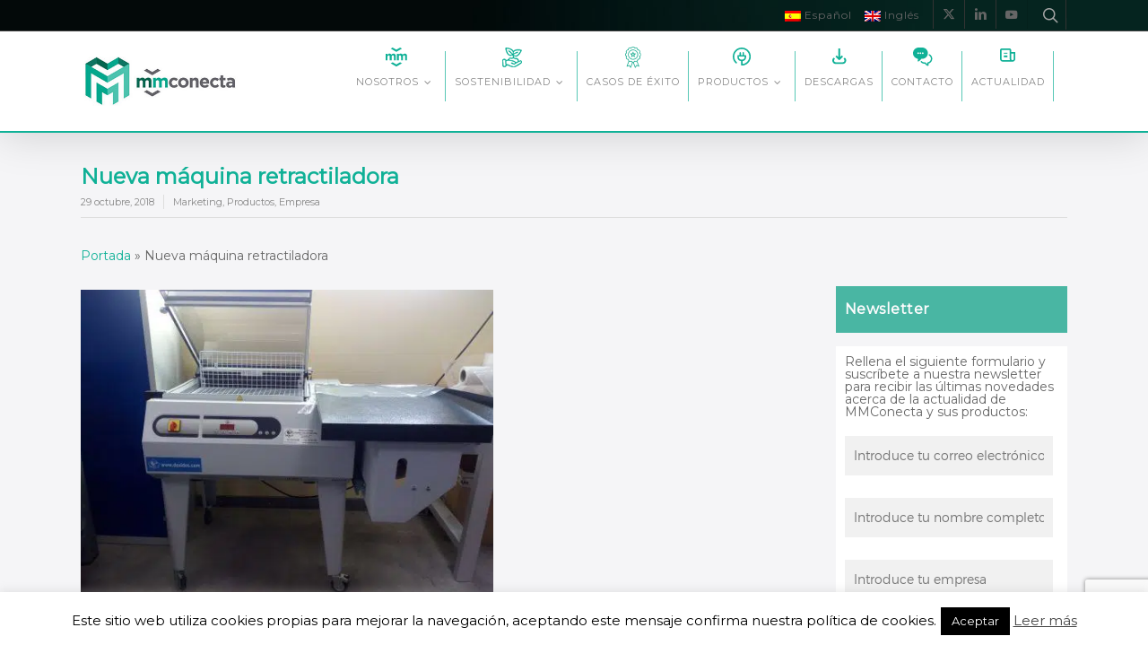

--- FILE ---
content_type: text/html; charset=UTF-8
request_url: https://www.mmconecta.com/actualidad/nueva-maquina-retractiladora/
body_size: 23050
content:
<!DOCTYPE html>
<html lang="es-ES" class="no-js">
<head>
<meta charset="UTF-8">
<meta name="viewport" content="width=device-width, initial-scale=1, maximum-scale=1, user-scalable=0"/><link rel="shortcut icon" href="https://www.mmconecta.com/wp-content/uploads/2016/06/favicon.ico"/>    
<style>#search-box .aws-container .aws-wrapper .aws-search-field,
#search-box .aws-container .aws-search-form .aws-search-btn.aws-form-btn{border:none !important;font-family:'Montserrat';font-size:2.5rem;background:transparent !important;}
#search-box .aws-container .aws-search-form .aws-search-btn .aws-search-btn_icon{color:#a9a9a9 !important;}
.nectar-shop-header{display:none;}
.search .ajax-content-wrap > .container-wrap:first{padding-top:0!important;}
#search-outer #search #close a .icon-salient-x{font-size:2rem !important;top:-17px;}
body.search-results .container-wrap, body[data-header-resize="1"].search-results .container-wrap{padding-top:0!important;}
@media screen and (max-width:999px){
#search-box .aws-container .aws-wrapper .aws-search-field,
#search-box .aws-container .aws-search-form .aws-search-btn.aws-form-btn{font-size:1.5rem;}
#search-outer #search #close a .icon-salient-x{font-size:1.5rem !important;top:-4px;}
}</style>
<meta name='robots' content='index, follow, max-image-preview:large, max-snippet:-1, max-video-preview:-1'/>
<link rel="alternate" hreflang="es" href="https://www.mmconecta.com/actualidad/nueva-maquina-retractiladora/"/>
<link rel="alternate" hreflang="x-default" href="https://www.mmconecta.com/actualidad/nueva-maquina-retractiladora/"/>
<title>Nueva máquina retractiladora - MMConecta</title>
<link rel="canonical" href="https://www.mmconecta.com/actualidad/nueva-maquina-retractiladora/"/>
<meta property="og:locale" content="es_ES"/>
<meta property="og:type" content="article"/>
<meta property="og:title" content="Nueva máquina retractiladora - MMConecta"/>
<meta property="og:description" content="Continuando con el proceso de modernización y renovación de nuestro packaging, MMConecta ha adquirido una nueva máquina selladora/retractiladora. Se trata de una retractiladora semiautomática que permitirá dotar a determinados productos..."/>
<meta property="og:url" content="https://www.mmconecta.com/actualidad/nueva-maquina-retractiladora/"/>
<meta property="og:site_name" content="MMConecta"/>
<meta property="article:published_time" content="2018-10-29T08:44:11+00:00"/>
<meta property="article:modified_time" content="2021-08-09T12:15:13+00:00"/>
<meta property="og:image" content="https://www.mmconecta.com/wp-content/uploads/2018/10/IMG_20181024_103355-e1540800791403-1.jpg"/>
<meta property="og:image:width" content="500"/>
<meta property="og:image:height" content="375"/>
<meta property="og:image:type" content="image/jpeg"/>
<meta name="author" content="Cristina Melús"/>
<meta name="twitter:card" content="summary_large_image"/>
<meta name="twitter:creator" content="@mmconecta"/>
<meta name="twitter:site" content="@mmconecta"/>
<meta name="twitter:label1" content="Escrito por"/>
<meta name="twitter:data1" content="Cristina Melús"/>
<script type="application/ld+json" class="yoast-schema-graph">{"@context":"https://schema.org","@graph":[{"@type":"Article","@id":"https://www.mmconecta.com/actualidad/nueva-maquina-retractiladora/#article","isPartOf":{"@id":"https://www.mmconecta.com/actualidad/nueva-maquina-retractiladora/"},"author":{"name":"Cristina Melús","@id":"https://www.mmconecta.com/en/#/schema/person/3e1e4fa00c3a15a9d2742c8472c67c61"},"headline":"Nueva máquina retractiladora","datePublished":"2018-10-29T08:44:11+00:00","dateModified":"2021-08-09T12:15:13+00:00","mainEntityOfPage":{"@id":"https://www.mmconecta.com/actualidad/nueva-maquina-retractiladora/"},"wordCount":75,"publisher":{"@id":"https://www.mmconecta.com/en/#organization"},"image":{"@id":"https://www.mmconecta.com/actualidad/nueva-maquina-retractiladora/#primaryimage"},"thumbnailUrl":"https://www.mmconecta.com/wp-content/uploads/2018/10/IMG_20181024_103355-e1540800791403-1.jpg","articleSection":["Marketing","Productos","Empresa"],"inLanguage":"es"},{"@type":"WebPage","@id":"https://www.mmconecta.com/actualidad/nueva-maquina-retractiladora/","url":"https://www.mmconecta.com/actualidad/nueva-maquina-retractiladora/","name":"Nueva máquina retractiladora - MMConecta","isPartOf":{"@id":"https://www.mmconecta.com/en/#website"},"primaryImageOfPage":{"@id":"https://www.mmconecta.com/actualidad/nueva-maquina-retractiladora/#primaryimage"},"image":{"@id":"https://www.mmconecta.com/actualidad/nueva-maquina-retractiladora/#primaryimage"},"thumbnailUrl":"https://www.mmconecta.com/wp-content/uploads/2018/10/IMG_20181024_103355-e1540800791403-1.jpg","datePublished":"2018-10-29T08:44:11+00:00","dateModified":"2021-08-09T12:15:13+00:00","breadcrumb":{"@id":"https://www.mmconecta.com/actualidad/nueva-maquina-retractiladora/#breadcrumb"},"inLanguage":"es","potentialAction":[{"@type":"ReadAction","target":["https://www.mmconecta.com/actualidad/nueva-maquina-retractiladora/"]}]},{"@type":"ImageObject","inLanguage":"es","@id":"https://www.mmconecta.com/actualidad/nueva-maquina-retractiladora/#primaryimage","url":"https://www.mmconecta.com/wp-content/uploads/2018/10/IMG_20181024_103355-e1540800791403-1.jpg","contentUrl":"https://www.mmconecta.com/wp-content/uploads/2018/10/IMG_20181024_103355-e1540800791403-1.jpg","width":500,"height":375},{"@type":"BreadcrumbList","@id":"https://www.mmconecta.com/actualidad/nueva-maquina-retractiladora/#breadcrumb","itemListElement":[{"@type":"ListItem","position":1,"name":"Portada","item":"https://www.mmconecta.com/"},{"@type":"ListItem","position":2,"name":"Nueva máquina retractiladora"}]},{"@type":"WebSite","@id":"https://www.mmconecta.com/en/#website","url":"https://www.mmconecta.com/en/","name":"MMConecta","description":"","publisher":{"@id":"https://www.mmconecta.com/en/#organization"},"potentialAction":[{"@type":"SearchAction","target":{"@type":"EntryPoint","urlTemplate":"https://www.mmconecta.com/en/?s={search_term_string}"},"query-input":{"@type":"PropertyValueSpecification","valueRequired":true,"valueName":"search_term_string"}}],"inLanguage":"es"},{"@type":"Organization","@id":"https://www.mmconecta.com/en/#organization","name":"MMCONECTA","url":"https://www.mmconecta.com/en/","logo":{"@type":"ImageObject","inLanguage":"es","@id":"https://www.mmconecta.com/en/#/schema/logo/image/","url":"https://www.mmconecta.com/wp-content/uploads/2016/08/logo.png","contentUrl":"https://www.mmconecta.com/wp-content/uploads/2016/08/logo.png","width":315,"height":97,"caption":"MMCONECTA"},"image":{"@id":"https://www.mmconecta.com/en/#/schema/logo/image/"},"sameAs":["https://x.com/mmconecta","https://www.linkedin.com/company/mmconecta","https://www.youtube.com/channel/UC7cJwU8VCvP67dXgsmoSY0g"]},{"@type":"Person","@id":"https://www.mmconecta.com/en/#/schema/person/3e1e4fa00c3a15a9d2742c8472c67c61","name":"Cristina Melús","image":{"@type":"ImageObject","inLanguage":"es","@id":"https://www.mmconecta.com/en/#/schema/person/image/","url":"https://secure.gravatar.com/avatar/db710d858937397cffb2d9ab7cb6c99168d7ad7cb9bd2c841e0cd286eb1f1976?s=96&d=mm&r=g","contentUrl":"https://secure.gravatar.com/avatar/db710d858937397cffb2d9ab7cb6c99168d7ad7cb9bd2c841e0cd286eb1f1976?s=96&d=mm&r=g","caption":"Cristina Melús"},"sameAs":["http://mmconecta.com/"]}]}</script>
<link rel='dns-prefetch' href='//fonts.googleapis.com'/>
<link rel="alternate" type="application/rss+xml" title="MMConecta &raquo; Feed" href="https://www.mmconecta.com/feed/"/>
<link rel="alternate" type="application/rss+xml" title="MMConecta &raquo; Feed de los comentarios" href="https://www.mmconecta.com/comments/feed/"/>
<link rel="alternate" type="application/rss+xml" title="MMConecta &raquo; Comentario Nueva máquina retractiladora del feed" href="https://www.mmconecta.com/actualidad/nueva-maquina-retractiladora/feed/"/>
<link rel="alternate" title="oEmbed (JSON)" type="application/json+oembed" href="https://www.mmconecta.com/wp-json/oembed/1.0/embed?url=https%3A%2F%2Fwww.mmconecta.com%2Factualidad%2Fnueva-maquina-retractiladora%2F"/>
<link rel="alternate" title="oEmbed (XML)" type="text/xml+oembed" href="https://www.mmconecta.com/wp-json/oembed/1.0/embed?url=https%3A%2F%2Fwww.mmconecta.com%2Factualidad%2Fnueva-maquina-retractiladora%2F&#038;format=xml"/>
<style id='wp-img-auto-sizes-contain-inline-css'>img:is([sizes=auto i],[sizes^="auto," i]){contain-intrinsic-size:3000px 1500px}</style>
<link rel="stylesheet" type="text/css" href="//www.mmconecta.com/wp-content/cache/wpfc-minified/8avcxhqw/7tf84.css" media="all"/>
<style id='wp-block-search-inline-css'>.wp-block-search__button{margin-left:10px;word-break:normal}.wp-block-search__button.has-icon{line-height:0}.wp-block-search__button svg{height:1.25em;min-height:24px;min-width:24px;width:1.25em;fill:currentColor;vertical-align:text-bottom}:where(.wp-block-search__button){border:1px solid #ccc;padding:6px 10px}.wp-block-search__inside-wrapper{display:flex;flex:auto;flex-wrap:nowrap;max-width:100%}.wp-block-search__label{width:100%}.wp-block-search.wp-block-search__button-only .wp-block-search__button{box-sizing:border-box;display:flex;flex-shrink:0;justify-content:center;margin-left:0;max-width:100%}.wp-block-search.wp-block-search__button-only .wp-block-search__inside-wrapper{min-width:0!important;transition-property:width}.wp-block-search.wp-block-search__button-only .wp-block-search__input{flex-basis:100%;transition-duration:.3s}.wp-block-search.wp-block-search__button-only.wp-block-search__searchfield-hidden,.wp-block-search.wp-block-search__button-only.wp-block-search__searchfield-hidden .wp-block-search__inside-wrapper{overflow:hidden}.wp-block-search.wp-block-search__button-only.wp-block-search__searchfield-hidden .wp-block-search__input{border-left-width:0!important;border-right-width:0!important;flex-basis:0;flex-grow:0;margin:0;min-width:0!important;padding-left:0!important;padding-right:0!important;width:0!important}:where(.wp-block-search__input){appearance:none;border:1px solid #949494;flex-grow:1;font-family:inherit;font-size:inherit;font-style:inherit;font-weight:inherit;letter-spacing:inherit;line-height:inherit;margin-left:0;margin-right:0;min-width:3rem;padding:8px;text-decoration:unset!important;text-transform:inherit}:where(.wp-block-search__button-inside .wp-block-search__inside-wrapper){background-color:#fff;border:1px solid #949494;box-sizing:border-box;padding:4px}:where(.wp-block-search__button-inside .wp-block-search__inside-wrapper) .wp-block-search__input{border:none;border-radius:0;padding:0 4px}:where(.wp-block-search__button-inside .wp-block-search__inside-wrapper) .wp-block-search__input:focus{outline:none}:where(.wp-block-search__button-inside .wp-block-search__inside-wrapper) :where(.wp-block-search__button){padding:4px 8px}.wp-block-search.aligncenter .wp-block-search__inside-wrapper{margin:auto}.wp-block[data-align=right] .wp-block-search.wp-block-search__button-only .wp-block-search__inside-wrapper{float:right}</style>
<link rel="stylesheet" type="text/css" href="//www.mmconecta.com/wp-content/cache/wpfc-minified/jlw8dyab/7tf84.css" media="all"/>
<style id='global-styles-inline-css'>:root{--wp--preset--aspect-ratio--square:1;--wp--preset--aspect-ratio--4-3:4/3;--wp--preset--aspect-ratio--3-4:3/4;--wp--preset--aspect-ratio--3-2:3/2;--wp--preset--aspect-ratio--2-3:2/3;--wp--preset--aspect-ratio--16-9:16/9;--wp--preset--aspect-ratio--9-16:9/16;--wp--preset--color--black:#000000;--wp--preset--color--cyan-bluish-gray:#abb8c3;--wp--preset--color--white:#ffffff;--wp--preset--color--pale-pink:#f78da7;--wp--preset--color--vivid-red:#cf2e2e;--wp--preset--color--luminous-vivid-orange:#ff6900;--wp--preset--color--luminous-vivid-amber:#fcb900;--wp--preset--color--light-green-cyan:#7bdcb5;--wp--preset--color--vivid-green-cyan:#00d084;--wp--preset--color--pale-cyan-blue:#8ed1fc;--wp--preset--color--vivid-cyan-blue:#0693e3;--wp--preset--color--vivid-purple:#9b51e0;--wp--preset--gradient--vivid-cyan-blue-to-vivid-purple:linear-gradient(135deg,rgb(6,147,227) 0%,rgb(155,81,224) 100%);--wp--preset--gradient--light-green-cyan-to-vivid-green-cyan:linear-gradient(135deg,rgb(122,220,180) 0%,rgb(0,208,130) 100%);--wp--preset--gradient--luminous-vivid-amber-to-luminous-vivid-orange:linear-gradient(135deg,rgb(252,185,0) 0%,rgb(255,105,0) 100%);--wp--preset--gradient--luminous-vivid-orange-to-vivid-red:linear-gradient(135deg,rgb(255,105,0) 0%,rgb(207,46,46) 100%);--wp--preset--gradient--very-light-gray-to-cyan-bluish-gray:linear-gradient(135deg,rgb(238,238,238) 0%,rgb(169,184,195) 100%);--wp--preset--gradient--cool-to-warm-spectrum:linear-gradient(135deg,rgb(74,234,220) 0%,rgb(151,120,209) 20%,rgb(207,42,186) 40%,rgb(238,44,130) 60%,rgb(251,105,98) 80%,rgb(254,248,76) 100%);--wp--preset--gradient--blush-light-purple:linear-gradient(135deg,rgb(255,206,236) 0%,rgb(152,150,240) 100%);--wp--preset--gradient--blush-bordeaux:linear-gradient(135deg,rgb(254,205,165) 0%,rgb(254,45,45) 50%,rgb(107,0,62) 100%);--wp--preset--gradient--luminous-dusk:linear-gradient(135deg,rgb(255,203,112) 0%,rgb(199,81,192) 50%,rgb(65,88,208) 100%);--wp--preset--gradient--pale-ocean:linear-gradient(135deg,rgb(255,245,203) 0%,rgb(182,227,212) 50%,rgb(51,167,181) 100%);--wp--preset--gradient--electric-grass:linear-gradient(135deg,rgb(202,248,128) 0%,rgb(113,206,126) 100%);--wp--preset--gradient--midnight:linear-gradient(135deg,rgb(2,3,129) 0%,rgb(40,116,252) 100%);--wp--preset--font-size--small:13px;--wp--preset--font-size--medium:20px;--wp--preset--font-size--large:36px;--wp--preset--font-size--x-large:42px;--wp--preset--spacing--20:0.44rem;--wp--preset--spacing--30:0.67rem;--wp--preset--spacing--40:1rem;--wp--preset--spacing--50:1.5rem;--wp--preset--spacing--60:2.25rem;--wp--preset--spacing--70:3.38rem;--wp--preset--spacing--80:5.06rem;--wp--preset--shadow--natural:6px 6px 9px rgba(0, 0, 0, 0.2);--wp--preset--shadow--deep:12px 12px 50px rgba(0, 0, 0, 0.4);--wp--preset--shadow--sharp:6px 6px 0px rgba(0, 0, 0, 0.2);--wp--preset--shadow--outlined:6px 6px 0px -3px rgb(255, 255, 255), 6px 6px rgb(0, 0, 0);--wp--preset--shadow--crisp:6px 6px 0px rgb(0, 0, 0);}:root{--wp--style--global--content-size:1300px;--wp--style--global--wide-size:1300px;}:where(body){margin:0;}.wp-site-blocks > .alignleft{float:left;margin-right:2em;}.wp-site-blocks > .alignright{float:right;margin-left:2em;}.wp-site-blocks > .aligncenter{justify-content:center;margin-left:auto;margin-right:auto;}:where(.is-layout-flex){gap:0.5em;}:where(.is-layout-grid){gap:0.5em;}.is-layout-flow > .alignleft{float:left;margin-inline-start:0;margin-inline-end:2em;}.is-layout-flow > .alignright{float:right;margin-inline-start:2em;margin-inline-end:0;}.is-layout-flow > .aligncenter{margin-left:auto !important;margin-right:auto !important;}.is-layout-constrained > .alignleft{float:left;margin-inline-start:0;margin-inline-end:2em;}.is-layout-constrained > .alignright{float:right;margin-inline-start:2em;margin-inline-end:0;}.is-layout-constrained > .aligncenter{margin-left:auto !important;margin-right:auto !important;}.is-layout-constrained > :where(:not(.alignleft):not(.alignright):not(.alignfull)){max-width:var(--wp--style--global--content-size);margin-left:auto !important;margin-right:auto !important;}.is-layout-constrained > .alignwide{max-width:var(--wp--style--global--wide-size);}body .is-layout-flex{display:flex;}.is-layout-flex{flex-wrap:wrap;align-items:center;}.is-layout-flex > :is(*, div){margin:0;}body .is-layout-grid{display:grid;}.is-layout-grid > :is(*, div){margin:0;}body{padding-top:0px;padding-right:0px;padding-bottom:0px;padding-left:0px;}:root :where(.wp-element-button, .wp-block-button__link){background-color:#32373c;border-width:0;color:#fff;font-family:inherit;font-size:inherit;font-style:inherit;font-weight:inherit;letter-spacing:inherit;line-height:inherit;padding-top:calc(0.667em + 2px);padding-right:calc(1.333em + 2px);padding-bottom:calc(0.667em + 2px);padding-left:calc(1.333em + 2px);text-decoration:none;text-transform:inherit;}.has-black-color{color:var(--wp--preset--color--black) !important;}.has-cyan-bluish-gray-color{color:var(--wp--preset--color--cyan-bluish-gray) !important;}.has-white-color{color:var(--wp--preset--color--white) !important;}.has-pale-pink-color{color:var(--wp--preset--color--pale-pink) !important;}.has-vivid-red-color{color:var(--wp--preset--color--vivid-red) !important;}.has-luminous-vivid-orange-color{color:var(--wp--preset--color--luminous-vivid-orange) !important;}.has-luminous-vivid-amber-color{color:var(--wp--preset--color--luminous-vivid-amber) !important;}.has-light-green-cyan-color{color:var(--wp--preset--color--light-green-cyan) !important;}.has-vivid-green-cyan-color{color:var(--wp--preset--color--vivid-green-cyan) !important;}.has-pale-cyan-blue-color{color:var(--wp--preset--color--pale-cyan-blue) !important;}.has-vivid-cyan-blue-color{color:var(--wp--preset--color--vivid-cyan-blue) !important;}.has-vivid-purple-color{color:var(--wp--preset--color--vivid-purple) !important;}.has-black-background-color{background-color:var(--wp--preset--color--black) !important;}.has-cyan-bluish-gray-background-color{background-color:var(--wp--preset--color--cyan-bluish-gray) !important;}.has-white-background-color{background-color:var(--wp--preset--color--white) !important;}.has-pale-pink-background-color{background-color:var(--wp--preset--color--pale-pink) !important;}.has-vivid-red-background-color{background-color:var(--wp--preset--color--vivid-red) !important;}.has-luminous-vivid-orange-background-color{background-color:var(--wp--preset--color--luminous-vivid-orange) !important;}.has-luminous-vivid-amber-background-color{background-color:var(--wp--preset--color--luminous-vivid-amber) !important;}.has-light-green-cyan-background-color{background-color:var(--wp--preset--color--light-green-cyan) !important;}.has-vivid-green-cyan-background-color{background-color:var(--wp--preset--color--vivid-green-cyan) !important;}.has-pale-cyan-blue-background-color{background-color:var(--wp--preset--color--pale-cyan-blue) !important;}.has-vivid-cyan-blue-background-color{background-color:var(--wp--preset--color--vivid-cyan-blue) !important;}.has-vivid-purple-background-color{background-color:var(--wp--preset--color--vivid-purple) !important;}.has-black-border-color{border-color:var(--wp--preset--color--black) !important;}.has-cyan-bluish-gray-border-color{border-color:var(--wp--preset--color--cyan-bluish-gray) !important;}.has-white-border-color{border-color:var(--wp--preset--color--white) !important;}.has-pale-pink-border-color{border-color:var(--wp--preset--color--pale-pink) !important;}.has-vivid-red-border-color{border-color:var(--wp--preset--color--vivid-red) !important;}.has-luminous-vivid-orange-border-color{border-color:var(--wp--preset--color--luminous-vivid-orange) !important;}.has-luminous-vivid-amber-border-color{border-color:var(--wp--preset--color--luminous-vivid-amber) !important;}.has-light-green-cyan-border-color{border-color:var(--wp--preset--color--light-green-cyan) !important;}.has-vivid-green-cyan-border-color{border-color:var(--wp--preset--color--vivid-green-cyan) !important;}.has-pale-cyan-blue-border-color{border-color:var(--wp--preset--color--pale-cyan-blue) !important;}.has-vivid-cyan-blue-border-color{border-color:var(--wp--preset--color--vivid-cyan-blue) !important;}.has-vivid-purple-border-color{border-color:var(--wp--preset--color--vivid-purple) !important;}.has-vivid-cyan-blue-to-vivid-purple-gradient-background{background:var(--wp--preset--gradient--vivid-cyan-blue-to-vivid-purple) !important;}.has-light-green-cyan-to-vivid-green-cyan-gradient-background{background:var(--wp--preset--gradient--light-green-cyan-to-vivid-green-cyan) !important;}.has-luminous-vivid-amber-to-luminous-vivid-orange-gradient-background{background:var(--wp--preset--gradient--luminous-vivid-amber-to-luminous-vivid-orange) !important;}.has-luminous-vivid-orange-to-vivid-red-gradient-background{background:var(--wp--preset--gradient--luminous-vivid-orange-to-vivid-red) !important;}.has-very-light-gray-to-cyan-bluish-gray-gradient-background{background:var(--wp--preset--gradient--very-light-gray-to-cyan-bluish-gray) !important;}.has-cool-to-warm-spectrum-gradient-background{background:var(--wp--preset--gradient--cool-to-warm-spectrum) !important;}.has-blush-light-purple-gradient-background{background:var(--wp--preset--gradient--blush-light-purple) !important;}.has-blush-bordeaux-gradient-background{background:var(--wp--preset--gradient--blush-bordeaux) !important;}.has-luminous-dusk-gradient-background{background:var(--wp--preset--gradient--luminous-dusk) !important;}.has-pale-ocean-gradient-background{background:var(--wp--preset--gradient--pale-ocean) !important;}.has-electric-grass-gradient-background{background:var(--wp--preset--gradient--electric-grass) !important;}.has-midnight-gradient-background{background:var(--wp--preset--gradient--midnight) !important;}.has-small-font-size{font-size:var(--wp--preset--font-size--small) !important;}.has-medium-font-size{font-size:var(--wp--preset--font-size--medium) !important;}.has-large-font-size{font-size:var(--wp--preset--font-size--large) !important;}.has-x-large-font-size{font-size:var(--wp--preset--font-size--x-large) !important;}</style>
<link rel="stylesheet" type="text/css" href="//www.mmconecta.com/wp-content/cache/wpfc-minified/d6jfnjw9/7tg6z.css" media="all"/>
<link rel="stylesheet" type="text/css" href="//www.mmconecta.com/wp-content/cache/wpfc-minified/99i9b42c/7tf84.css" media="only screen and (max-width: 768px)"/>
<link rel="stylesheet" type="text/css" href="//www.mmconecta.com/wp-content/cache/wpfc-minified/e6hwup8c/7tf84.css" media="all"/>
<style id='woocommerce-inline-inline-css'>.woocommerce form .form-row .required{visibility:visible;}</style>
<link rel="stylesheet" type="text/css" href="//www.mmconecta.com/wp-content/cache/wpfc-minified/e47iyljz/7tf84.css" media="all"/>
<style id='wpml-legacy-dropdown-0-inline-css'>.wpml-ls-statics-shortcode_actions{background-color:#e5e5e5;}.wpml-ls-statics-shortcode_actions, .wpml-ls-statics-shortcode_actions .wpml-ls-sub-menu, .wpml-ls-statics-shortcode_actions a{border-color:#cdcdcd;}.wpml-ls-statics-shortcode_actions a, .wpml-ls-statics-shortcode_actions .wpml-ls-sub-menu a, .wpml-ls-statics-shortcode_actions .wpml-ls-sub-menu a:link, .wpml-ls-statics-shortcode_actions li:not(.wpml-ls-current-language) .wpml-ls-link, .wpml-ls-statics-shortcode_actions li:not(.wpml-ls-current-language) .wpml-ls-link:link{color:#222222;background-color:#e5e5e5;}.wpml-ls-statics-shortcode_actions .wpml-ls-sub-menu a:hover,.wpml-ls-statics-shortcode_actions .wpml-ls-sub-menu a:focus, .wpml-ls-statics-shortcode_actions .wpml-ls-sub-menu a:link:hover, .wpml-ls-statics-shortcode_actions .wpml-ls-sub-menu a:link:focus{color:#000000;background-color:#eeeeee;}.wpml-ls-statics-shortcode_actions .wpml-ls-current-language > a{color:#222222;background-color:#eeeeee;}.wpml-ls-statics-shortcode_actions .wpml-ls-current-language:hover>a, .wpml-ls-statics-shortcode_actions .wpml-ls-current-language>a:focus{color:#000000;background-color:#eeeeee;}</style>
<link rel="stylesheet" type="text/css" href="//www.mmconecta.com/wp-content/cache/wpfc-minified/pdnj11u/7tf84.css" media="all"/>
<style id='woo-variation-swatches-inline-css'>:root{--wvs-tick:url("data:image/svg+xml;utf8,%3Csvg filter='drop-shadow(0px 0px 2px rgb(0 0 0 / .8))' xmlns='http://www.w3.org/2000/svg' viewBox='0 0 30 30'%3E%3Cpath fill='none' stroke='%23ffffff' stroke-linecap='round' stroke-linejoin='round' stroke-width='4' d='M4 16L11 23 27 7'/%3E%3C/svg%3E");--wvs-cross:url("data:image/svg+xml;utf8,%3Csvg filter='drop-shadow(0px 0px 5px rgb(255 255 255 / .6))' xmlns='http://www.w3.org/2000/svg' width='72px' height='72px' viewBox='0 0 24 24'%3E%3Cpath fill='none' stroke='%23ff0000' stroke-linecap='round' stroke-width='0.6' d='M5 5L19 19M19 5L5 19'/%3E%3C/svg%3E");--wvs-single-product-item-width:30px;--wvs-single-product-item-height:30px;--wvs-single-product-item-font-size:16px}</style>
<link rel="stylesheet" type="text/css" href="//www.mmconecta.com/wp-content/cache/wpfc-minified/q7ejnwa8/7tf84.css" media="screen"/>
<link rel="stylesheet" type="text/css" href="//www.mmconecta.com/wp-content/cache/wpfc-minified/dg4pcdx4/7tg6z.css" media="all"/>
<style id='salient-wp-menu-dynamic-fallback-inline-css'>#header-outer .nectar-ext-menu-item .image-layer-outer,#header-outer .nectar-ext-menu-item .image-layer,#header-outer .nectar-ext-menu-item .color-overlay,#slide-out-widget-area .nectar-ext-menu-item .image-layer-outer,#slide-out-widget-area .nectar-ext-menu-item .color-overlay,#slide-out-widget-area .nectar-ext-menu-item .image-layer{position:absolute;top:0;left:0;width:100%;height:100%;overflow:hidden;}.nectar-ext-menu-item .inner-content{position:relative;z-index:10;width:100%;}.nectar-ext-menu-item .image-layer{background-size:cover;background-position:center;transition:opacity 0.25s ease 0.1s;}.nectar-ext-menu-item .image-layer video{object-fit:cover;width:100%;height:100%;}#header-outer nav .nectar-ext-menu-item .image-layer:not(.loaded){background-image:none!important;}#header-outer nav .nectar-ext-menu-item .image-layer{opacity:0;}#header-outer nav .nectar-ext-menu-item .image-layer.loaded{opacity:1;}.nectar-ext-menu-item span[class*="inherit-h"] + .menu-item-desc{margin-top:0.4rem;}#mobile-menu .nectar-ext-menu-item .title,#slide-out-widget-area .nectar-ext-menu-item .title,.nectar-ext-menu-item .menu-title-text,.nectar-ext-menu-item .menu-item-desc{position:relative;}.nectar-ext-menu-item .menu-item-desc{display:block;line-height:1.4em;}body #slide-out-widget-area .nectar-ext-menu-item .menu-item-desc{line-height:1.4em;}#mobile-menu .nectar-ext-menu-item .title,#slide-out-widget-area .nectar-ext-menu-item:not(.style-img-above-text) .title,.nectar-ext-menu-item:not(.style-img-above-text) .menu-title-text,.nectar-ext-menu-item:not(.style-img-above-text) .menu-item-desc,.nectar-ext-menu-item:not(.style-img-above-text) i:before,.nectar-ext-menu-item:not(.style-img-above-text) .svg-icon{color:#fff;}#mobile-menu .nectar-ext-menu-item.style-img-above-text .title{color:inherit;}.sf-menu li ul li a .nectar-ext-menu-item .menu-title-text:after{display:none;}.menu-item .widget-area-active[data-margin="default"] > div:not(:last-child){margin-bottom:20px;}.nectar-ext-menu-item__button{display:inline-block;padding-top:2em;}#header-outer nav li:not([class*="current"]) > a .nectar-ext-menu-item .inner-content.has-button .title .menu-title-text{background-image:none;}.nectar-ext-menu-item__button .nectar-cta:not([data-color="transparent"]){margin-top:.8em;margin-bottom:.8em;}.nectar-ext-menu-item .color-overlay{transition:opacity 0.5s cubic-bezier(.15,.75,.5,1);}.nectar-ext-menu-item:hover .hover-zoom-in-slow .image-layer{transform:scale(1.15);transition:transform 4s cubic-bezier(0.1,0.2,.7,1);}.nectar-ext-menu-item:hover .hover-zoom-in-slow .color-overlay{transition:opacity 1.5s cubic-bezier(.15,.75,.5,1);}.nectar-ext-menu-item .hover-zoom-in-slow .image-layer{transition:transform 0.5s cubic-bezier(.15,.75,.5,1);}.nectar-ext-menu-item .hover-zoom-in-slow .color-overlay{transition:opacity 0.5s cubic-bezier(.15,.75,.5,1);}.nectar-ext-menu-item:hover .hover-zoom-in .image-layer{transform:scale(1.12);}.nectar-ext-menu-item .hover-zoom-in .image-layer{transition:transform 0.5s cubic-bezier(.15,.75,.5,1);}.nectar-ext-menu-item{display:flex;text-align:left;}#slide-out-widget-area .nectar-ext-menu-item .title,#slide-out-widget-area .nectar-ext-menu-item .menu-item-desc,#slide-out-widget-area .nectar-ext-menu-item .menu-title-text,#mobile-menu .nectar-ext-menu-item .title,#mobile-menu .nectar-ext-menu-item .menu-item-desc,#mobile-menu .nectar-ext-menu-item .menu-title-text{color:inherit!important;}#slide-out-widget-area .nectar-ext-menu-item,#mobile-menu .nectar-ext-menu-item{display:block;}#slide-out-widget-area .nectar-ext-menu-item .inner-content,#mobile-menu .nectar-ext-menu-item .inner-content{width:100%;}#slide-out-widget-area.fullscreen-alt .nectar-ext-menu-item,#slide-out-widget-area.fullscreen .nectar-ext-menu-item{text-align:center;}#header-outer .nectar-ext-menu-item.style-img-above-text .image-layer-outer,#slide-out-widget-area .nectar-ext-menu-item.style-img-above-text .image-layer-outer{position:relative;}#header-outer .nectar-ext-menu-item.style-img-above-text,#slide-out-widget-area .nectar-ext-menu-item.style-img-above-text{flex-direction:column;}</style>
<link rel="stylesheet" type="text/css" href="//www.mmconecta.com/wp-content/cache/wpfc-minified/2o1b4q8v/7tf84.css" media="all"/>
<style id='dynamic-css-inline-css'>#page-header-bg[data-post-hs="default_minimal"] .inner-wrap{text-align:center}#page-header-bg[data-post-hs="default_minimal"] .inner-wrap >a,.material #page-header-bg.fullscreen-header .inner-wrap >a{color:#fff;font-weight:600;border:var(--nectar-border-thickness) solid rgba(255,255,255,0.4);padding:4px 10px;margin:5px 6px 0px 5px;display:inline-block;transition:all 0.2s ease;-webkit-transition:all 0.2s ease;font-size:14px;line-height:18px}body.material #page-header-bg.fullscreen-header .inner-wrap >a{margin-bottom:15px;}body.material #page-header-bg.fullscreen-header .inner-wrap >a{border:none;padding:6px 10px}body[data-button-style^="rounded"] #page-header-bg[data-post-hs="default_minimal"] .inner-wrap >a,body[data-button-style^="rounded"].material #page-header-bg.fullscreen-header .inner-wrap >a{border-radius:100px}body.single [data-post-hs="default_minimal"] #single-below-header span,body.single .heading-title[data-header-style="default_minimal"] #single-below-header span{line-height:14px;}#page-header-bg[data-post-hs="default_minimal"] #single-below-header{text-align:center;position:relative;z-index:100}#page-header-bg[data-post-hs="default_minimal"] #single-below-header span{float:none;display:inline-block}#page-header-bg[data-post-hs="default_minimal"] .inner-wrap >a:hover,#page-header-bg[data-post-hs="default_minimal"] .inner-wrap >a:focus{border-color:transparent}#page-header-bg.fullscreen-header .avatar,#page-header-bg[data-post-hs="default_minimal"] .avatar{border-radius:100%}#page-header-bg.fullscreen-header .meta-author span,#page-header-bg[data-post-hs="default_minimal"] .meta-author span{display:block}#page-header-bg.fullscreen-header .meta-author img{margin-bottom:0;height:50px;width:auto}#page-header-bg[data-post-hs="default_minimal"] .meta-author img{margin-bottom:0;height:40px;width:auto}#page-header-bg[data-post-hs="default_minimal"] .author-section{position:absolute;bottom:30px}#page-header-bg.fullscreen-header .meta-author,#page-header-bg[data-post-hs="default_minimal"] .meta-author{font-size:18px}#page-header-bg.fullscreen-header .author-section .meta-date,#page-header-bg[data-post-hs="default_minimal"] .author-section .meta-date{font-size:12px;color:rgba(255,255,255,0.8)}#page-header-bg.fullscreen-header .author-section .meta-date i{font-size:12px}#page-header-bg[data-post-hs="default_minimal"] .author-section .meta-date i{font-size:11px;line-height:14px}#page-header-bg[data-post-hs="default_minimal"] .author-section .avatar-post-info{position:relative;top:-5px}#page-header-bg.fullscreen-header .author-section a,#page-header-bg[data-post-hs="default_minimal"] .author-section a{display:block;margin-bottom:-2px}#page-header-bg[data-post-hs="default_minimal"] .author-section a{font-size:14px;line-height:14px}#page-header-bg.fullscreen-header .author-section a:hover,#page-header-bg[data-post-hs="default_minimal"] .author-section a:hover{color:rgba(255,255,255,0.85)!important}#page-header-bg.fullscreen-header .author-section,#page-header-bg[data-post-hs="default_minimal"] .author-section{width:100%;z-index:10;text-align:center}#page-header-bg.fullscreen-header .author-section{margin-top:25px;}#page-header-bg.fullscreen-header .author-section span,#page-header-bg[data-post-hs="default_minimal"] .author-section span{padding-left:0;line-height:20px;font-size:20px}#page-header-bg.fullscreen-header .author-section .avatar-post-info,#page-header-bg[data-post-hs="default_minimal"] .author-section .avatar-post-info{margin-left:10px}#page-header-bg.fullscreen-header .author-section .avatar-post-info,#page-header-bg.fullscreen-header .author-section .meta-author,#page-header-bg[data-post-hs="default_minimal"] .author-section .avatar-post-info,#page-header-bg[data-post-hs="default_minimal"] .author-section .meta-author{text-align:left;display:inline-block;top:9px}@media only screen and (min-width :690px) and (max-width :999px){body.single-post #page-header-bg[data-post-hs="default_minimal"]{padding-top:10%;padding-bottom:10%;}}@media only screen and (max-width :690px){#ajax-content-wrap #page-header-bg[data-post-hs="default_minimal"] #single-below-header span:not(.rich-snippet-hidden),#ajax-content-wrap .row.heading-title[data-header-style="default_minimal"] .col.section-title span.meta-category{display:inline-block;}.container-wrap[data-remove-post-comment-number="0"][data-remove-post-author="0"][data-remove-post-date="0"] .heading-title[data-header-style="default_minimal"] #single-below-header > span,#page-header-bg[data-post-hs="default_minimal"] .span_6[data-remove-post-comment-number="0"][data-remove-post-author="0"][data-remove-post-date="0"] #single-below-header > span{padding:0 8px;}.container-wrap[data-remove-post-comment-number="0"][data-remove-post-author="0"][data-remove-post-date="0"] .heading-title[data-header-style="default_minimal"] #single-below-header span,#page-header-bg[data-post-hs="default_minimal"] .span_6[data-remove-post-comment-number="0"][data-remove-post-author="0"][data-remove-post-date="0"] #single-below-header span{font-size:13px;line-height:10px;}.material #page-header-bg.fullscreen-header .author-section{margin-top:5px;}#page-header-bg.fullscreen-header .author-section{bottom:20px;}#page-header-bg.fullscreen-header .author-section .meta-date:not(.updated){margin-top:-4px;display:block;}#page-header-bg.fullscreen-header .author-section .avatar-post-info{margin:10px 0 0 0;}}#page-header-bg h1,#page-header-bg .subheader,.nectar-box-roll .overlaid-content h1,.nectar-box-roll .overlaid-content .subheader,#page-header-bg #portfolio-nav a i,body .section-title #portfolio-nav a:hover i,.page-header-no-bg h1,.page-header-no-bg span,#page-header-bg #portfolio-nav a i,#page-header-bg span,#page-header-bg #single-below-header a:hover,#page-header-bg #single-below-header a:focus,#page-header-bg.fullscreen-header .author-section a{color:#ffffff!important;}body #page-header-bg .pinterest-share i,body #page-header-bg .facebook-share i,body #page-header-bg .linkedin-share i,body #page-header-bg .twitter-share i,body #page-header-bg .google-plus-share i,body #page-header-bg .icon-salient-heart,body #page-header-bg .icon-salient-heart-2{color:#ffffff;}#page-header-bg[data-post-hs="default_minimal"] .inner-wrap > a:not(:hover){color:#ffffff;border-color:rgba(255,255,255,0.4);}.single #page-header-bg #single-below-header > span{border-color:rgba(255,255,255,0.4);}body .section-title #portfolio-nav a:hover i{opacity:0.75;}.single #page-header-bg .blog-title #single-meta .nectar-social.hover > div a,.single #page-header-bg .blog-title #single-meta > div a,.single #page-header-bg .blog-title #single-meta ul .n-shortcode a,#page-header-bg .blog-title #single-meta .nectar-social.hover .share-btn{border-color:rgba(255,255,255,0.4);}.single #page-header-bg .blog-title #single-meta .nectar-social.hover > div a:hover,#page-header-bg .blog-title #single-meta .nectar-social.hover .share-btn:hover,.single #page-header-bg .blog-title #single-meta div > a:hover,.single #page-header-bg .blog-title #single-meta ul .n-shortcode a:hover,.single #page-header-bg .blog-title #single-meta ul li:not(.meta-share-count):hover > a{border-color:rgba(255,255,255,1);}.single #page-header-bg #single-meta div span,.single #page-header-bg #single-meta > div a,.single #page-header-bg #single-meta > div i{color:#ffffff!important;}.single #page-header-bg #single-meta ul .meta-share-count .nectar-social a i{color:rgba(255,255,255,0.7)!important;}.single #page-header-bg #single-meta ul .meta-share-count .nectar-social a:hover i{color:rgba(255,255,255,1)!important;}@media only screen and (min-width:1000px){body #ajax-content-wrap.no-scroll{min-height:calc(100vh - 145px);height:calc(100vh - 145px)!important;}}@media only screen and (min-width:1000px){#page-header-wrap.fullscreen-header,#page-header-wrap.fullscreen-header #page-header-bg,html:not(.nectar-box-roll-loaded) .nectar-box-roll > #page-header-bg.fullscreen-header,.nectar_fullscreen_zoom_recent_projects,#nectar_fullscreen_rows:not(.afterLoaded) > div{height:calc(100vh - 144px);}.wpb_row.vc_row-o-full-height.top-level,.wpb_row.vc_row-o-full-height.top-level > .col.span_12{min-height:calc(100vh - 144px);}html:not(.nectar-box-roll-loaded) .nectar-box-roll > #page-header-bg.fullscreen-header{top:145px;}.nectar-slider-wrap[data-fullscreen="true"]:not(.loaded),.nectar-slider-wrap[data-fullscreen="true"]:not(.loaded) .swiper-container{height:calc(100vh - 143px)!important;}.admin-bar .nectar-slider-wrap[data-fullscreen="true"]:not(.loaded),.admin-bar .nectar-slider-wrap[data-fullscreen="true"]:not(.loaded) .swiper-container{height:calc(100vh - 143px - 32px)!important;}}.admin-bar[class*="page-template-template-no-header"] .wpb_row.vc_row-o-full-height.top-level,.admin-bar[class*="page-template-template-no-header"] .wpb_row.vc_row-o-full-height.top-level > .col.span_12{min-height:calc(100vh - 32px);}body[class*="page-template-template-no-header"] .wpb_row.vc_row-o-full-height.top-level,body[class*="page-template-template-no-header"] .wpb_row.vc_row-o-full-height.top-level > .col.span_12{min-height:100vh;}@media only screen and (max-width:999px){.using-mobile-browser #nectar_fullscreen_rows:not(.afterLoaded):not([data-mobile-disable="on"]) > div{height:calc(100vh - 131px);}.using-mobile-browser .wpb_row.vc_row-o-full-height.top-level,.using-mobile-browser .wpb_row.vc_row-o-full-height.top-level > .col.span_12,[data-permanent-transparent="1"].using-mobile-browser .wpb_row.vc_row-o-full-height.top-level,[data-permanent-transparent="1"].using-mobile-browser .wpb_row.vc_row-o-full-height.top-level > .col.span_12{min-height:calc(100vh - 131px);}html:not(.nectar-box-roll-loaded) .nectar-box-roll > #page-header-bg.fullscreen-header,.nectar_fullscreen_zoom_recent_projects,.nectar-slider-wrap[data-fullscreen="true"]:not(.loaded),.nectar-slider-wrap[data-fullscreen="true"]:not(.loaded) .swiper-container,#nectar_fullscreen_rows:not(.afterLoaded):not([data-mobile-disable="on"]) > div{height:calc(100vh - 78px);}.wpb_row.vc_row-o-full-height.top-level,.wpb_row.vc_row-o-full-height.top-level > .col.span_12{min-height:calc(100vh - 78px);}body[data-transparent-header="false"] #ajax-content-wrap.no-scroll{min-height:calc(100vh - 78px);height:calc(100vh - 78px);}}.post-type-archive-product.woocommerce .container-wrap,.tax-product_cat.woocommerce .container-wrap{background-color:#f6f6f6;}.woocommerce ul.products li.product.material,.woocommerce-page ul.products li.product.material{background-color:#ffffff;}.woocommerce ul.products li.product.minimal .product-wrap,.woocommerce ul.products li.product.minimal .background-color-expand,.woocommerce-page ul.products li.product.minimal .product-wrap,.woocommerce-page ul.products li.product.minimal .background-color-expand{background-color:#ffffff;}.screen-reader-text,.nectar-skip-to-content:not(:focus){border:0;clip:rect(1px,1px,1px,1px);clip-path:inset(50%);height:1px;margin:-1px;overflow:hidden;padding:0;position:absolute!important;width:1px;word-wrap:normal!important;}.row .col img:not([srcset]){width:auto;}.row .col img.img-with-animation.nectar-lazy:not([srcset]){width:100%;}
#header-outer:not([data-format="left-header"]) #top nav >ul >li:not(.megamenu) ul a:hover{color:#10b197;background-color:#272727 !important;}
#top .col.span_9.col_last{padding-right:0;}
#header-secondary-outer .nectar-center-text{text-align:right !important;padding:0 0px !important;text-transform:none;font-size:12px !important;}
#header-secondary-outer img{vertical-align:middle !important;}</style>
<link rel="stylesheet" type="text/css" href="//www.mmconecta.com/wp-content/cache/wpfc-minified/qj0cfzsl/7tf84.css" media="all"/>
<link rel="https://api.w.org/" href="https://www.mmconecta.com/wp-json/"/><link rel="alternate" title="JSON" type="application/json" href="https://www.mmconecta.com/wp-json/wp/v2/posts/5699"/><link rel="EditURI" type="application/rsd+xml" title="RSD" href="https://www.mmconecta.com/xmlrpc.php?rsd"/>
<meta name="generator" content="WordPress 6.9"/>
<meta name="generator" content="WooCommerce 10.4.3"/>
<link rel='shortlink' href='https://www.mmconecta.com/?p=5699'/>
<meta name="generator" content="WPML ver:4.8.6 stt:1,2;"/>
<script async src="https://www.googletagmanager.com/gtag/js?id=UA-25967016-2"></script>
<script>window.dataLayer=window.dataLayer||[];
function gtag(){dataLayer.push(arguments);}
gtag('js', new Date());
gtag('config', 'UA-25967016-2');</script>	<noscript><style>.woocommerce-product-gallery{opacity:1 !important;}</style></noscript>
<style>#search-outer #search #close{top:-5px;}
#search-box .aws-container{margin-right:70px;}
#search-box .aws-container .aws-search-form .aws-search-btn_icon{margin:0 !important;color:rgba(0,0,0,0.7) !important;}
#search-box .aws-container .aws-search-field{font-size:26px;font-weight:bold;padding:6px 15px 8px 0;background:transparent;}
#search-box .aws-container .aws-search-field:focus{box-shadow:none;}
#search-box .aws-container .aws-search-field,
#search-box .aws-container .aws-search-form .aws-form-btn{border:none;border-bottom:3px solid #3452ff !important;}</style>
<meta name="generator" content="Powered by WPBakery Page Builder - drag and drop page builder for WordPress."/>
<style id="wp-custom-css">.masonry.classic_enhanced .posts-container article .meta-category a{background-color:#10b197 !important;}
.meta-author{display:none;}
.search.search-results .page-header-bg-image{background-image:none !important;}
div#search-outer.nectar.mysearch button.search-widget-btn{display:none;}
.search.search-results .page-header-overlay-color{background-color:transparent;}
#search-outer #search .custom_search .is-search-form input.is-search-input{width:100%;color:#888;font-size:43px !important;line-height:43px;position:relative;padding:0;background-color:transparent;border:0 !important;-webkit-transition:none;transition:none;-webkit-box-shadow:none;box-shadow:none;font-weight:700;text-transform:uppercase;letter-spacing:1px;height:59px;font-family:'Open Sans';}
#search-outer #search .custom_search .is-search-form label{width:100% !important;}
.custom_search button.is-search-submit{display:none;}
div#search-results input.is-search-input{background:#ededed;border:0 !important;}
#search-results button.is-search-submit{background-color:transparent;padding:0 !important;}
#search-results button.is-search-submit span.is-search-icon{border:0;}
#search-results button.is-search-submit span.is-search-icon path{fill:#10b197;}
@media(max-width:580px){
.parallax_slider_outer.first-section .swiper-slide .content{opacity:1!important;transform:translate(0px, -50px)!Important;-webkit-transform:translate(0px, -69px)!Important;}
.nectar-slider-wrap[data-full-width="false"] .swiper-slide .content p, #boxed .swiper-slide .content p{line-height:16px!important;}
}
p.new_slider_con{color:#a19f9f !important;}
#search-results h2.title span{display:none;visibility:hidden;}
#search-results .result .inner-wrap{box-shadow:unset;}
#search-results span.bottom-line{background:transparent !important;}
#search-results .title a{font-size:12px;text-align:center;padding:0 10px;}
#search-results img.attachment-full.size-full.wp-post-image.wp-post-image{width:100%;height:100px;object-fit:contain;display:block;margin-bottom:18px;}
.no-shadow{text-shadow:none !important;}
li#search-btn a{padding:8px;}
.iconos_ficha_producto{display:flex;justify-content:center;}
.widget_categories{background-color:white;padding:15px;}
#block-5{background-color:#009C80;padding:10px;opacity:0.7;}
#block-5 h4{color:#FFFFFF !important;background-image:url('https://www.mmconecta.com/wp-content/themes/salient-child/img/linea-blanca.png');background-repeat:no-repeat;background-position-x:1px;background-position-y:17px;margin-bottom:0px;opacity:1;}
#sidebar > div#block-5{margin-bottom:0px;}
#sidebar > div#block-3 ul{margin-bottom:0px;}
.wpcf7-list-item-label{color:white !important;}
body.page-id-17070 .wpcf7-submit, body.page-id-17323 .wpcf7-submit{color:#58C8B6 !important;background-color:white !important;border-radius:10px !important;}
body.page-id-17070 .wpcf7-text, body.page-id-17323 .wpcf7-text{border-radius:10px !important;}
body.page-id-17070 .wpcf7-textarea{border-radius:10px !important;}
.vc_custom_1712841705791, .vc_custom_1712841712717, .vc_custom_1712841742076, .vc_custom_1712841724573, .vc_custom_1712841731349, .vc_custom_1712841753549{min-height:130px;}
.altura-min-330{min-height:330px;}
.boton-votaciones{border-radius:20px 20px 20px 20px !important;box-shadow:-3px -3px rgba(0,0,0,0.3) inset !important;border:1px !important;border-style:solid !important;border-color:rgba(0,0,0,0.3) !important;}
.altura-minima-140{min-height:140px;}
.altura-minima-170{min-height:170px;}
#sidebar .widget input[type="email"], #sidebar .widget input[type="text"]{padding:10px;width:90%;margin:10px;}
body.page-id-2038 .wpcf7-form-control-wrap{position:relative;float:left;margin-left:10px;}</style>
<noscript><style>.wpb_animate_when_almost_visible{opacity:1;}</style></noscript>
<link rel="stylesheet" type="text/css" href="//www.mmconecta.com/wp-content/cache/wpfc-minified/d4gk8y7f/7tf84.css" media="all"/>
<script data-wpfc-render="false">var Wpfcll={s:[],osl:0,scroll:false,i:function(){Wpfcll.ss();window.addEventListener('load',function(){let observer=new MutationObserver(mutationRecords=>{Wpfcll.osl=Wpfcll.s.length;Wpfcll.ss();if(Wpfcll.s.length > Wpfcll.osl){Wpfcll.ls(false);}});observer.observe(document.getElementsByTagName("html")[0],{childList:true,attributes:true,subtree:true,attributeFilter:["src"],attributeOldValue:false,characterDataOldValue:false});Wpfcll.ls(true);});window.addEventListener('scroll',function(){Wpfcll.scroll=true;Wpfcll.ls(false);});window.addEventListener('resize',function(){Wpfcll.scroll=true;Wpfcll.ls(false);});window.addEventListener('click',function(){Wpfcll.scroll=true;Wpfcll.ls(false);});},c:function(e,pageload){var w=document.documentElement.clientHeight || body.clientHeight;var n=0;if(pageload){n=0;}else{n=(w > 800) ? 800:200;n=Wpfcll.scroll ? 800:n;}var er=e.getBoundingClientRect();var t=0;var p=e.parentNode ? e.parentNode:false;if(typeof p.getBoundingClientRect=="undefined"){var pr=false;}else{var pr=p.getBoundingClientRect();}if(er.x==0 && er.y==0){for(var i=0;i < 10;i++){if(p){if(pr.x==0 && pr.y==0){if(p.parentNode){p=p.parentNode;}if(typeof p.getBoundingClientRect=="undefined"){pr=false;}else{pr=p.getBoundingClientRect();}}else{t=pr.top;break;}}};}else{t=er.top;}if(w - t+n > 0){return true;}return false;},r:function(e,pageload){var s=this;var oc,ot;try{oc=e.getAttribute("data-wpfc-original-src");ot=e.getAttribute("data-wpfc-original-srcset");originalsizes=e.getAttribute("data-wpfc-original-sizes");if(s.c(e,pageload)){if(oc || ot){if(e.tagName=="DIV" || e.tagName=="A" || e.tagName=="SPAN"){e.style.backgroundImage="url("+oc+")";e.removeAttribute("data-wpfc-original-src");e.removeAttribute("data-wpfc-original-srcset");e.removeAttribute("onload");}else{if(oc){e.setAttribute('src',oc);}if(ot){e.setAttribute('srcset',ot);}if(originalsizes){e.setAttribute('sizes',originalsizes);}if(e.getAttribute("alt") && e.getAttribute("alt")=="blank"){e.removeAttribute("alt");}e.removeAttribute("data-wpfc-original-src");e.removeAttribute("data-wpfc-original-srcset");e.removeAttribute("data-wpfc-original-sizes");e.removeAttribute("onload");if(e.tagName=="IFRAME"){var y="https://www.youtube.com/embed/";if(navigator.userAgent.match(/\sEdge?\/\d/i)){e.setAttribute('src',e.getAttribute("src").replace(/.+\/templates\/youtube\.html\#/,y));}e.onload=function(){if(typeof window.jQuery !="undefined"){if(jQuery.fn.fitVids){jQuery(e).parent().fitVids({customSelector:"iframe[src]"});}}var s=e.getAttribute("src").match(/templates\/youtube\.html\#(.+)/);if(s){try{var i=e.contentDocument || e.contentWindow;if(i.location.href=="about:blank"){e.setAttribute('src',y+s[1]);}}catch(err){e.setAttribute('src',y+s[1]);}}}}}}else{if(e.tagName=="NOSCRIPT"){if(typeof window.jQuery !="undefined"){if(jQuery(e).attr("data-type")=="wpfc"){e.removeAttribute("data-type");jQuery(e).after(jQuery(e).text());}}}}}}catch(error){console.log(error);console.log("==>",e);}},ss:function(){var i=Array.prototype.slice.call(document.getElementsByTagName("img"));var f=Array.prototype.slice.call(document.getElementsByTagName("iframe"));var d=Array.prototype.slice.call(document.getElementsByTagName("div"));var a=Array.prototype.slice.call(document.getElementsByTagName("a"));var s=Array.prototype.slice.call(document.getElementsByTagName("span"));var n=Array.prototype.slice.call(document.getElementsByTagName("noscript"));this.s=i.concat(f).concat(d).concat(a).concat(s).concat(n);},ls:function(pageload){var s=this;[].forEach.call(s.s,function(e,index){s.r(e,pageload);});}};document.addEventListener('DOMContentLoaded',function(){wpfci();});function wpfci(){Wpfcll.i();}</script>
</head>
<body class="wp-singular post-template-default single single-post postid-5699 single-format-standard wp-theme-salient wp-child-theme-salient-child theme-salient woocommerce-no-js woo-variation-swatches wvs-behavior-blur wvs-theme-salient-child wvs-show-label wvs-tooltip nectar-auto-lightbox original wpb-js-composer js-comp-ver-8.6.1 vc_responsive" data-footer-reveal="false" data-footer-reveal-shadow="none" data-header-format="default" data-body-border="off" data-boxed- data-header-breakpoint="1000" data-dropdown-style="minimal" data-cae="linear" data-cad="650" data-megamenu-width="contained" data-aie="none" data-ls="magnific" data-apte="standard" data-hhun="0" data-fancy-form-rcs="default" data-form-style="default" data-form-submit="regular" data-is="minimal" data-button-style="default" data-user-account-button="false" data-flex-cols="true" data-col-gap="default" data-header-inherit-rc="false" data-header-search="true" data-animated-anchors="true" data-ajax-transitions="false" data-full-width-header="false" data-slide-out-widget-area="true" data-slide-out-widget-area-style="simple" data-user-set-ocm="off" data-loading-animation="none" data-bg-header="true" data-responsive="1" data-ext-responsive="true" data-ext-padding="90" data-header-resize="1" data-header-color="custom" data-transparent-header="false" data-cart="true" data-remove-m-parallax="" data-remove-m-video-bgs="" data-m-animate="0" data-force-header-trans-color="light" data-smooth-scrolling="0" data-permanent-transparent="false">
<nav aria-label="Skip links" class="nectar-skip-to-content-wrap"><a href="#ajax-content-wrap" class="nectar-skip-to-content">Skip to main content</a></nav>	
<div id="header-space" data-header-mobile-fixed='false'></div><div id="header-outer" data-has-menu="true" data-has-buttons="yes" data-header-button_style="default" data-using-pr-menu="false" data-mobile-fixed="false" data-ptnm="false" data-lhe="default" data-user-set-bg="#ffffff" data-format="default" data-permanent-transparent="false" data-megamenu-rt="0" data-remove-fixed="0" data-header-resize="1" data-cart="true" data-transparency-option="0" data-box-shadow="large" data-shrink-num="6" data-using-secondary="1" data-using-logo="1" data-logo-height="55" data-m-logo-height="55" data-padding="28" data-full-width="false" data-condense="false">
<div id="header-secondary-outer" class="default" data-mobile="default" data-remove-fixed="0" data-lhe="default" data-secondary-text="true" data-full-width="false" data-mobile-fixed="false" data-permanent-transparent="false">
<div class="container">
<nav>
<ul class="buttons sf-menu" data-user-set-ocm="off">
<li id="search-btn"><div><a href="#searchbox"><span class="icon-salient-search" aria-hidden="true"></span></a></div></li><li class="nectar-woo-cart"> <div class="cart-outer" data-user-set-ocm="off" data-cart-style="dropdown"> <div class="cart-menu-wrap"> <div class="cart-menu"> <a class="cart-contents" href="https://www.mmconecta.com"><div class="cart-icon-wrap"><i class="icon-salient-cart"></i> <div class="cart-wrap"><span>0 </span></div></div></a></div></div><div class="cart-notification"> <span class="item-name"></span> was successfully added to your cart.</div><div class="widget woocommerce widget_shopping_cart"><h2 class="widgettitle">Carrito</h2><div class="widget_shopping_cart_content"></div></div></div></li>
</ul>
<ul id="social"><li><a target="_blank" rel="noopener" href="https://twitter.com/mmconecta"><span class="screen-reader-text">x-twitter</span><i class="icon-salient-x-twitter" aria-hidden="true"></i> </a></li><li><a target="_blank" rel="noopener" href="https://www.linkedin.com/company/mmconecta"><span class="screen-reader-text">linkedin</span><i class="fa fa-linkedin" aria-hidden="true"></i> </a></li><li><a target="_blank" rel="noopener" href="https://www.youtube.com/channel/UC7cJwU8VCvP67dXgsmoSY0g"><span class="screen-reader-text">youtube</span><i class="fa fa-youtube-play" aria-hidden="true"></i> </a></li></ul><div class="nectar-center-text"><a href="https://www.mmconecta.com/"><img alt="blank" onload="Wpfcll.r(this,true);" src="https://www.mmconecta.com/wp-content/plugins/wp-fastest-cache-premium/pro/images/blank.gif" data-wpfc-original-src="https://www.mmconecta.com/wp-content/plugins/sitepress-multilingual-cms/res/flags/es.png" width="18" height="12"> Español</a> <a href="https://www.mmconecta.com/en/"><img alt="blank" onload="Wpfcll.r(this,true);" src="https://www.mmconecta.com/wp-content/plugins/wp-fastest-cache-premium/pro/images/blank.gif" data-wpfc-original-src="https://www.mmconecta.com/wp-content/plugins/sitepress-multilingual-cms/res/flags/en.png" width="18" height="12" style="margin-left: 10px"> Inglés</a></div></nav></div></div><div id="search-outer" class="nectar mysearch">
<div id="search">
<div class="container">
<div id="search-box">
<div class="inner-wrap">
<div class="col span_12"> <form role="search" action="https://www.mmconecta.com/" method="GET"> [searchform] </form></div></div></div><div id="close"><a href="#"> <span class="icon-salient-x" aria-hidden="true"></span> </a></div></div></div></div><header id="top">
<div class="container">
<div class="row">
<div class="col span_3"> <a id="logo" href="https://www.mmconecta.com" data-supplied-ml-starting-dark="false" data-supplied-ml-starting="false" data-supplied-ml="false"> <img class="stnd skip-lazy dark-version" width="315" height="97" alt="MMConecta" src="https://www.mmconecta.com/wp-content/uploads/2024/06/logo-mmconecta.jpg"/> </a></div><div class="col span_9 col_last">
<a class="mobile-search" href="#searchbox"><span class="nectar-icon icon-salient-search" aria-hidden="true"></span></a>
<a id="mobile-cart-link" href="https://www.mmconecta.com/carrito/"><i class="icon-salient-cart"></i><div class="cart-wrap"><span>0 </span></div></a>
<div class="slide-out-widget-area-toggle mobile-icon simple" data-custom-color="false" data-icon-animation="simple-transform">
<div> <a href="#sidewidgetarea" aria-label="Navigation Menu" aria-expanded="false" class="closed"> <span aria-hidden="true"> <i class="lines-button x2"> <i class="lines"></i> </i> </span> </a></div></div><nav>
<ul class="sf-menu">
<li id="menu-item-3418" class="menu-item menu-item-type-custom menu-item-object-custom menu-item-has-children nectar-regular-menu-item sf-with-ul menu-item-3418"><a href="#" aria-haspopup="true" aria-expanded="false"><span class="menu-title-text">Nosotros</span><span class="sf-sub-indicator"><i class="fa fa-angle-down icon-in-menu" aria-hidden="true"></i></span></a>
<ul class="sub-menu">
<li id="menu-item-2649" class="menu-item menu-item-type-post_type menu-item-object-page nectar-regular-menu-item menu-item-2649"><a href="https://www.mmconecta.com/empresa/"><span class="menu-title-text">Empresa</span></a></li>
<li id="menu-item-3419" class="menu-item menu-item-type-post_type menu-item-object-page nectar-regular-menu-item menu-item-3419"><a href="https://www.mmconecta.com/trabaja-con-nosotros/"><span class="menu-title-text">Trabaja con nosotros</span></a></li>
</ul>
</li>
<li id="menu-item-17402" class="menu-item menu-item-type-post_type menu-item-object-page menu-item-has-children nectar-regular-menu-item sf-with-ul menu-item-17402"><a href="https://www.mmconecta.com/sostenibilidad/" aria-haspopup="true" aria-expanded="false"><span class="menu-title-text">Sostenibilidad</span><span class="sf-sub-indicator"><i class="fa fa-angle-down icon-in-menu" aria-hidden="true"></i></span></a>
<ul class="sub-menu">
<li id="menu-item-17407" class="menu-item menu-item-type-post_type menu-item-object-page nectar-regular-menu-item menu-item-17407"><a href="https://www.mmconecta.com/sostenibilidad/"><span class="menu-title-text">Sostenibilidad</span></a></li>
<li id="menu-item-17406" class="menu-item menu-item-type-post_type menu-item-object-page nectar-regular-menu-item menu-item-17406"><a href="https://www.mmconecta.com/personas/"><span class="menu-title-text">Personas</span></a></li>
<li id="menu-item-17405" class="menu-item menu-item-type-post_type menu-item-object-page nectar-regular-menu-item menu-item-17405"><a href="https://www.mmconecta.com/rsc/"><span class="menu-title-text">RSC</span></a></li>
<li id="menu-item-17404" class="menu-item menu-item-type-post_type menu-item-object-page nectar-regular-menu-item menu-item-17404"><a href="https://www.mmconecta.com/medioambiente/"><span class="menu-title-text">Medioambiente</span></a></li>
<li id="menu-item-17403" class="menu-item menu-item-type-post_type menu-item-object-page nectar-regular-menu-item menu-item-17403"><a href="https://www.mmconecta.com/etica/"><span class="menu-title-text">Ética</span></a></li>
</ul>
</li>
<li id="menu-item-2733" class="menu-item menu-item-type-post_type menu-item-object-page nectar-regular-menu-item menu-item-2733"><a href="https://www.mmconecta.com/casos-de-exito/"><span class="menu-title-text">Casos de éxito</span></a></li>
<li id="menu-item-544" class="menu-item menu-item-type-custom menu-item-object-custom menu-item-has-children nectar-regular-menu-item sf-with-ul menu-item-544"><a href="#" aria-haspopup="true" aria-expanded="false"><span class="menu-title-text">Productos</span><span class="sf-sub-indicator"><i class="fa fa-angle-down icon-in-menu" aria-hidden="true"></i></span></a>
<ul class="sub-menu">
<li id="menu-item-14688" class="menu-item menu-item-type-custom menu-item-object-custom nectar-regular-menu-item menu-item-14688"><a href="https://mmconfigura.com/"><span class="menu-title-text">Configura tu producto</span></a></li>
<li id="menu-item-12095" class="menu-item menu-item-type-taxonomy menu-item-object-product_cat nectar-regular-menu-item menu-item-12095"><a href="https://www.mmconecta.com/categoria-producto/entorno-pared/"><span class="menu-title-text">Entorno PARED</span></a></li>
<li id="menu-item-12163" class="menu-item menu-item-type-taxonomy menu-item-object-product_cat nectar-regular-menu-item menu-item-12163"><a href="https://www.mmconecta.com/categoria-producto/entorno-suelo/"><span class="menu-title-text">Entorno SUELO</span></a></li>
<li id="menu-item-12164" class="menu-item menu-item-type-taxonomy menu-item-object-product_cat nectar-regular-menu-item menu-item-12164"><a href="https://www.mmconecta.com/categoria-producto/entorno-mobiliario/"><span class="menu-title-text">Entorno MOBILIARIO</span></a></li>
<li id="menu-item-12162" class="menu-item menu-item-type-taxonomy menu-item-object-product_cat nectar-regular-menu-item menu-item-12162"><a href="https://www.mmconecta.com/categoria-producto/entorno-techo/"><span class="menu-title-text">Entorno TECHO</span></a></li>
<li id="menu-item-12094" class="menu-item menu-item-type-taxonomy menu-item-object-product_cat nectar-regular-menu-item menu-item-12094"><a href="https://www.mmconecta.com/categoria-producto/modulos-1/"><span class="menu-title-text">Módulos</span></a></li>
</ul>
</li>
<li id="menu-item-2747" class="menu-item menu-item-type-post_type menu-item-object-page nectar-regular-menu-item menu-item-2747"><a href="https://www.mmconecta.com/descargas/"><span class="menu-title-text">Descargas</span></a></li>
<li id="menu-item-2648" class="menu-item menu-item-type-post_type menu-item-object-page nectar-regular-menu-item menu-item-2648"><a href="https://www.mmconecta.com/contacto/"><span class="menu-title-text">Contacto</span></a></li>
<li id="menu-item-2797" class="menu-item menu-item-type-post_type menu-item-object-page nectar-regular-menu-item menu-item-2797"><a href="https://www.mmconecta.com/actualidad/"><span class="menu-title-text">Actualidad</span></a></li>
<li id="menu-item-15525" class="menu-item menu-item-type-custom menu-item-object-custom nectar-regular-menu-item menu-item-15525"><a href="https://mmconfigura.com/"><span class="menu-title-text">Configura tu producto</span></a></li>
<li id="menu-item-15524" class="menu-item menu-item-type-post_type menu-item-object-page nectar-regular-menu-item menu-item-15524"><a href="https://www.mmconecta.com/newsletter/"><span class="menu-title-text">Newsletter</span></a></li>
</ul>
<ul class="buttons sf-menu" data-user-set-ocm="off">
</ul>
</nav></div></div><div id="mobile-menu" data-mobile-fixed="false">
<div class="inner">
<div class="secondary-header-text"><p><a href="https://www.mmconecta.com/"><img alt="blank" onload="Wpfcll.r(this,true);" src="https://www.mmconecta.com/wp-content/plugins/wp-fastest-cache-premium/pro/images/blank.gif" data-wpfc-original-src="https://www.mmconecta.com/wp-content/plugins/sitepress-multilingual-cms/res/flags/es.png" width="18" height="12"> Español</a> <a href="https://www.mmconecta.com/en/"><img alt="blank" onload="Wpfcll.r(this,true);" src="https://www.mmconecta.com/wp-content/plugins/wp-fastest-cache-premium/pro/images/blank.gif" data-wpfc-original-src="https://www.mmconecta.com/wp-content/plugins/sitepress-multilingual-cms/res/flags/en.png" width="18" height="12" style="margin-left: 10px"> Inglés</a></p></div><div class="menu-items-wrap row" data-has-secondary-text="true"> <ul> <li class="menu-item menu-item-type-custom menu-item-object-custom menu-item-has-children menu-item-3418"><a href="#" aria-haspopup="true" aria-expanded="false">Nosotros</a> <ul class="sub-menu"> <li class="menu-item menu-item-type-post_type menu-item-object-page menu-item-2649"><a href="https://www.mmconecta.com/empresa/">Empresa</a></li> <li class="menu-item menu-item-type-post_type menu-item-object-page menu-item-3419"><a href="https://www.mmconecta.com/trabaja-con-nosotros/">Trabaja con nosotros</a></li> </ul> </li> <li class="menu-item menu-item-type-post_type menu-item-object-page menu-item-has-children menu-item-17402"><a href="https://www.mmconecta.com/sostenibilidad/" aria-haspopup="true" aria-expanded="false">Sostenibilidad</a> <ul class="sub-menu"> <li class="menu-item menu-item-type-post_type menu-item-object-page menu-item-17407"><a href="https://www.mmconecta.com/sostenibilidad/">Sostenibilidad</a></li> <li class="menu-item menu-item-type-post_type menu-item-object-page menu-item-17406"><a href="https://www.mmconecta.com/personas/">Personas</a></li> <li class="menu-item menu-item-type-post_type menu-item-object-page menu-item-17405"><a href="https://www.mmconecta.com/rsc/">RSC</a></li> <li class="menu-item menu-item-type-post_type menu-item-object-page menu-item-17404"><a href="https://www.mmconecta.com/medioambiente/">Medioambiente</a></li> <li class="menu-item menu-item-type-post_type menu-item-object-page menu-item-17403"><a href="https://www.mmconecta.com/etica/">Ética</a></li> </ul> </li> <li class="menu-item menu-item-type-post_type menu-item-object-page menu-item-2733"><a href="https://www.mmconecta.com/casos-de-exito/">Casos de éxito</a></li> <li class="menu-item menu-item-type-custom menu-item-object-custom menu-item-has-children menu-item-544"><a href="#" aria-haspopup="true" aria-expanded="false">Productos</a> <ul class="sub-menu"> <li class="menu-item menu-item-type-custom menu-item-object-custom menu-item-14688"><a href="https://mmconfigura.com/">Configura tu producto</a></li> <li class="menu-item menu-item-type-taxonomy menu-item-object-product_cat menu-item-12095"><a href="https://www.mmconecta.com/categoria-producto/entorno-pared/">Entorno PARED</a></li> <li class="menu-item menu-item-type-taxonomy menu-item-object-product_cat menu-item-12163"><a href="https://www.mmconecta.com/categoria-producto/entorno-suelo/">Entorno SUELO</a></li> <li class="menu-item menu-item-type-taxonomy menu-item-object-product_cat menu-item-12164"><a href="https://www.mmconecta.com/categoria-producto/entorno-mobiliario/">Entorno MOBILIARIO</a></li> <li class="menu-item menu-item-type-taxonomy menu-item-object-product_cat menu-item-12162"><a href="https://www.mmconecta.com/categoria-producto/entorno-techo/">Entorno TECHO</a></li> <li class="menu-item menu-item-type-taxonomy menu-item-object-product_cat menu-item-12094"><a href="https://www.mmconecta.com/categoria-producto/modulos-1/">Módulos</a></li> </ul> </li> <li class="menu-item menu-item-type-post_type menu-item-object-page menu-item-2747"><a href="https://www.mmconecta.com/descargas/">Descargas</a></li> <li class="menu-item menu-item-type-post_type menu-item-object-page menu-item-2648"><a href="https://www.mmconecta.com/contacto/">Contacto</a></li> <li class="menu-item menu-item-type-post_type menu-item-object-page menu-item-2797"><a href="https://www.mmconecta.com/actualidad/">Actualidad</a></li> <li class="menu-item menu-item-type-custom menu-item-object-custom menu-item-15525"><a href="https://mmconfigura.com/">Configura tu producto</a></li> <li class="menu-item menu-item-type-post_type menu-item-object-page menu-item-15524"><a href="https://www.mmconecta.com/newsletter/">Newsletter</a></li> </ul></div><div class="below-menu-items-wrap"></div></div></div></div></header></div><div id="ajax-content-wrap">
<div id="page-header-wrap" data-animate-in-effect="none" data-midnight="light" style="height: 350px;" role="region" aria-label="Post Header"><div id="page-header-bg" class="not-loaded hentry" data-post-hs="default" data-padding-amt="normal" data-animate-in-effect="none" data-midnight="light" data-text-effect="" data-bg-pos="center" data-alignment="left" data-alignment-v="middle" data-parallax="0" data-height="350" style="background-color: #000; height:350px;">					<div class="page-header-bg-image-wrap" id="nectar-page-header-p-wrap" data-parallax-speed="fast">
<div class="page-header-bg-image"> <img width="500" height="375" src="https://www.mmconecta.com/wp-content/uploads/2018/10/IMG_20181024_103355-e1540800791403-1.jpg" class="attachment-full size-full" alt="" decoding="async" fetchpriority="high" srcset="https://www.mmconecta.com/wp-content/uploads/2018/10/IMG_20181024_103355-e1540800791403-1.jpg 500w, https://www.mmconecta.com/wp-content/uploads/2018/10/IMG_20181024_103355-e1540800791403-1-300x225.jpg 300w" sizes="(max-width: 500px) 100vw, 500px" wpfc-lazyload-disable="true"/></div></div><div class="container">
<div class="row">
<div class="col span_6 section-title blog-title" data-remove-post-date="0" data-remove-post-author="1" data-remove-post-comment-number="0">
<div class="inner-wrap">
<h1 class="entry-title">Nueva máquina retractiladora</h1>
<div id="single-below-header" data-hide-on-mobile="false"> <span class="meta-author vcard author"><span class="fn"><span class="author-leading">By</span> <a href="https://www.mmconecta.com/actualidad/author/cristinamelus/" title="Entradas de Cristina Melús" rel="author">Cristina Melús</a></span></span><span class="meta-date date published">29 octubre, 2018</span><span class="meta-date date updated rich-snippet-hidden">agosto 9th, 2021</span><span class="meta-category"><a class="marketing" href="https://www.mmconecta.com/actualidad/category/marketing/">Marketing</a>, <a class="productos" href="https://www.mmconecta.com/actualidad/category/productos/">Productos</a>, <a class="empresa" href="https://www.mmconecta.com/actualidad/category/empresa/">Empresa</a></span></div><div id="single-meta">
<div class="meta-comment-count"> <a href="https://www.mmconecta.com/actualidad/nueva-maquina-retractiladora/#respond"><i class="icon-default-style steadysets-icon-chat-3"></i> No Comments</a></div></div></div></div></div></div></div></div><div class="container-wrap" data-midnight="dark" data-remove-post-date="0" data-remove-post-author="1" data-remove-post-comment-number="0">
<div class="container main-content">
<div class="row heading-title" data-header-style="default">
<div class="col span_12 section-title blog-title">
<h1 class="entry-title">Nueva máquina retractiladora</h1>
<div id="single-below-header"> <span class="meta-date date updated">29 octubre, 2018</span><span class="meta-category"><a href="https://www.mmconecta.com/actualidad/category/marketing/">Marketing</a>, <a href="https://www.mmconecta.com/actualidad/category/productos/">Productos</a>, <a href="https://www.mmconecta.com/actualidad/category/empresa/">Empresa</a></span></div></div></div><div class="row">
<p id="breadcrumbs" class="yoast"><span><span><a href="https://www.mmconecta.com/">Portada</a></span> » <span class="breadcrumb_last" aria-current="page">Nueva máquina retractiladora</span></span></p>				
<div class="post-area col span_9">
<article id="post-5699" class="post-5699 post type-post status-publish format-standard has-post-thumbnail category-marketing category-productos category-empresa">
<div class="post-content jaime">
<div class="content-inner"> <span class="post-featured-img"><img width="500" height="375" src="https://www.mmconecta.com/wp-content/uploads/2018/10/IMG_20181024_103355-e1540800791403-1.jpg" class="attachment-full size-full wp-post-image" alt="" title="" decoding="async" srcset="https://www.mmconecta.com/wp-content/uploads/2018/10/IMG_20181024_103355-e1540800791403-1.jpg 500w, https://www.mmconecta.com/wp-content/uploads/2018/10/IMG_20181024_103355-e1540800791403-1-300x225.jpg 300w" sizes="(max-width: 500px) 100vw, 500px" wpfc-lazyload-disable="true"/></span> <p>Continuando con el proceso de modernización y renovación de nuestro packaging, MMConecta ha adquirido una nueva máquina selladora/retractiladora. Se trata de una retractiladora semiautomática que permitirá dotar a determinados productos de un embalaje más visual y reconocible. Con las últimas inversiones en maquinaria industrial, MMConecta pretende seguir ofreciendo a todos los clientes un valor añadido en la cadena de valor de todas sus soluciones.</p></div></div></article></div><div id="sidebar" data-nectar-ss="false" class="col span_3 col_last">
<div id="block-6" class="widget widget_block">
<div class="wp-block-contact-form-7-contact-form-selector">
<div class="wpcf7 no-js" id="wpcf7-f15507-o1" lang="es-ES" dir="ltr" data-wpcf7-id="15507">
<div class="screen-reader-response"><p role="status" aria-live="polite" aria-atomic="true"></p> <ul></ul></div><form action="/actualidad/nueva-maquina-retractiladora/#wpcf7-f15507-o1" method="post" class="wpcf7-form init" aria-label="Formulario de contacto" novalidate="novalidate" data-status="init">
<fieldset class="hidden-fields-container"><input type="hidden" name="_wpcf7" value="15507" /><input type="hidden" name="_wpcf7_version" value="6.1.4" /><input type="hidden" name="_wpcf7_locale" value="es_ES" /><input type="hidden" name="_wpcf7_unit_tag" value="wpcf7-f15507-o1" /><input type="hidden" name="_wpcf7_container_post" value="0" /><input type="hidden" name="_wpcf7_posted_data_hash" value="" /><input type="hidden" name="_wpcf7_recaptcha_response" value="" />
</fieldset>
<h4 style="background-color: #009C80;color: #FFFFFF;padding: 10px;">Newsletter
</h4>
<div style="background-color: white;">
<p style="background-color: white;padding: 10px;">Rellena el siguiente formulario y suscríbete a nuestra newsletter para recibir las últimas novedades acerca de la actualidad de MMConecta y sus productos:
</p>
<p style="padding-bottom:5px; background-color: white;"><span class="wpcf7-form-control-wrap" data-name="email"><input size="40" maxlength="400" class="wpcf7-form-control wpcf7-email wpcf7-validates-as-required wpcf7-text wpcf7-validates-as-email" aria-required="true" aria-invalid="false" placeholder="Introduce tu correo electrónico" value="" type="email" name="email" /></span>
</p>
<p style="padding-bottom:5px; background-color: white;"><span class="wpcf7-form-control-wrap" data-name="nombre"><input size="40" maxlength="400" class="wpcf7-form-control wpcf7-text wpcf7-validates-as-required" aria-required="true" aria-invalid="false" placeholder="Introduce tu nombre completo" value="" type="text" name="nombre" /></span>
</p>
<p style="padding-bottom:10px; background-color: white;"><span class="wpcf7-form-control-wrap" data-name="empresa"><input size="40" maxlength="400" class="wpcf7-form-control wpcf7-text wpcf7-validates-as-required" aria-required="true" aria-invalid="false" placeholder="Introduce tu empresa" value="" type="text" name="empresa" /></span>
</p>
<p style="padding-bottom:5px; background-color: white;"><span class="wpcf7-form-control-wrap" data-name="perfil"><select class="wpcf7-form-control wpcf7-select wpcf7-validates-as-required" aria-required="true" aria-invalid="false" name="perfil"><option value="">Tipo de cliente*</option><option value="Distribuidor">Distribuidor</option><option value="Instalador">Instalador</option><option value="Ingeniería / Arquitectura">Ingeniería / Arquitectura</option><option value="Usuario final">Usuario final</option><option value="Otros">Otros</option></select></span>
</p>
<div class="vacio15"></div><div class="col100" style="background-color: white;"> <p><span class="wpcf7-form-control-wrap" data-name="boletin"><span class="wpcf7-form-control wpcf7-acceptance"><span class="wpcf7-list-item"><input type="checkbox" name="boletin" value="1" aria-invalid="false" /></span></span></span><span style="font-size:12px;">Acepto la cesión y almacenamiento de mis datos</span> </p></div></div><p><input class="wpcf7-form-control wpcf7-submit has-spinner" type="submit" value="Suscribirse ➔" />
</p><div class="wpcf7-response-output" aria-hidden="true"></div></form></div></div></div><div id="block-2" class="widget widget_block widget_search"><form role="search" method="get" action="https://www.mmconecta.com/" class="wp-block-search__button-outside wp-block-search__text-button wp-block-search"    ><label class="wp-block-search__label" for="wp-block-search__input-1" >Buscar</label><div class="wp-block-search__inside-wrapper"><input class="wp-block-search__input" id="wp-block-search__input-1" placeholder="" value="" type="search" name="s" required /><button aria-label="Buscar" class="wp-block-search__button wp-element-button" type="submit" >Buscar</button></div></form></div><div id="recent-posts-2" class="widget widget_recent_entries"> <h4>Posts recientes</h4> <ul> <li> <a href="https://www.mmconecta.com/actualidad/18768/">(sin título)</a> <span class="post-date">15 enero, 2026</span> </li> <li> <a href="https://www.mmconecta.com/actualidad/mmconecta-mejora-su-calidad-de-informacion-de-productos-en-el-ranking-de-electronet/">MMConecta mejora su calidad de información de productos en el ranking de Electronet</a> <span class="post-date">14 enero, 2026</span> </li> <li> <a href="https://www.mmconecta.com/actualidad/nueva-estacion-de-carga-para-8-puertos-tipo-c-21w/">Nueva estación de carga para 8 USB puertos tipo C 21W</a> <span class="post-date">12 enero, 2026</span> </li> </ul></div><div id="block-5" class="widget widget_block"> <h4 class="wp-block-heading">Categorías</h4></div><div id="block-3" class="widget widget_block widget_categories"><ul class="wp-block-categories-list wp-block-categories"> <li class="cat-item cat-item-1"><a href="https://www.mmconecta.com/actualidad/category/sin-categorizar/">Sin categorizar</a> </li> <li class="cat-item cat-item-50"><a href="https://www.mmconecta.com/actualidad/category/marketing/">Marketing</a> </li> <li class="cat-item cat-item-49"><a href="https://www.mmconecta.com/actualidad/category/empresa/">Empresa</a> </li> <li class="cat-item cat-item-51"><a href="https://www.mmconecta.com/actualidad/category/casos-de-exito/">Casos de éxito</a> </li> <li class="cat-item cat-item-213"><a href="https://www.mmconecta.com/actualidad/category/productos/">Productos</a> </li> <li class="cat-item cat-item-720"><a href="https://www.mmconecta.com/actualidad/category/social-solidario/">Social/solidario</a> </li> <li class="cat-item cat-item-722"><a href="https://www.mmconecta.com/actualidad/category/sostenibilidad-corporativa/">Sostenibilidad Corporativa</a> </li> </ul></div></div></div><div class="row">
<div class="comments-section" data-author-bio="false">
<div class="comment-wrap" data-midnight="dark" data-comments-open="false"></div></div></div></div></div><div id="footer-outer" data-midnight="light" data-cols="1" data-custom-color="true" data-disable-copyright="false" data-matching-section-color="true" data-copyright-line="false" data-using-bg-img="false" data-bg-img-overlay="0.8" data-full-width="false" data-using-widget-area="true" data-link-hover="default"role="contentinfo">
<div id="footer-widgets" data-has-widgets="false" data-cols="1">
<div class="container">
<div class="row">
<div class="col span_12">
<div class="widget"></div></div></div></div></div><div class="row" id="copyright" data-layout="default">
<div class="container">
<div class="col span_7 col_last"> <ul class="social"> </ul></div><div class="col span_5">
<img onload="Wpfcll.r(this,true);" src="https://www.mmconecta.com/wp-content/plugins/wp-fastest-cache-premium/pro/images/blank.gif" data-wpfc-original-src="https://www.mmconecta.com/wp-content/uploads/2021/06/logo-mmconecta-footer.png" alt="Logo MMCONECTA" width="175" height="54"><br>
<div class="widget"></div><p>&copy; 2026 MMConecta.
Camino de Torrejón 14, 28864 Ajalvir (Madrid) - (34) 91 887 40 87 - Todos los derechos reservados<br><a target="_blank" href="https://www.mmconecta.com/politica-de-privacidad/">Política de privacidad</a> - <a target="_blank" href="https://www.mmconecta.com/aviso-legal/">Aviso legal</a>			 </p></div></div></div></div></div><a id="to-top" aria-label="Back to top" role="button" href="#" class="mobile-disabled"><i role="presentation" class="fa fa-angle-up"></i></a>
<div id="cookie-law-info-bar" data-nosnippet="true"><span>Este sitio web utiliza cookies propias para mejorar la navegación, aceptando este mensaje confirma nuestra política de cookies.<a role='button' data-cli_action="accept" id="cookie_action_close_header" class="medium cli-plugin-button cli-plugin-main-button cookie_action_close_header cli_action_button wt-cli-accept-btn">Aceptar</a> <a href="http://mmconecta.com/politica-de-cookies/" id="CONSTANT_OPEN_URL" target="_blank" class="cli-plugin-main-link">Leer más</a></span></div><div id="cookie-law-info-again" data-nosnippet="true"><span id="cookie_hdr_showagain">Política de cookies y privacidad</span></div><div class="cli-modal" data-nosnippet="true" id="cliSettingsPopup" tabindex="-1" role="dialog" aria-labelledby="cliSettingsPopup" aria-hidden="true">
<div class="cli-modal-dialog" role="document">
<div class="cli-modal-content cli-bar-popup">
<button type="button" class="cli-modal-close" id="cliModalClose">
<svg class="" viewBox="0 0 24 24"><path d="M19 6.41l-1.41-1.41-5.59 5.59-5.59-5.59-1.41 1.41 5.59 5.59-5.59 5.59 1.41 1.41 5.59-5.59 5.59 5.59 1.41-1.41-5.59-5.59z"></path><path d="M0 0h24v24h-24z" fill="none"></path></svg>
<span class="wt-cli-sr-only">Cerrar</span>
</button>
<div class="cli-modal-body">
<div class="cli-container-fluid cli-tab-container">
<div class="cli-row">
<div class="cli-col-12 cli-align-items-stretch cli-px-0">
<div class="cli-privacy-overview">
<h4>Privacy Overview</h4>				<div class="cli-privacy-content">
<div class="cli-privacy-content-text">This website uses cookies to improve your experience while you navigate through the website. Out of these, the cookies that are categorized as necessary are stored on your browser as they are essential for the working of basic functionalities of the website. We also use third-party cookies that help us analyze and understand how you use this website. These cookies will be stored in your browser only with your consent. You also have the option to opt-out of these cookies. But opting out of some of these cookies may affect your browsing experience.</div></div><a class="cli-privacy-readmore" aria-label="Mostrar más" role="button" data-readmore-text="Mostrar más" data-readless-text="Mostrar menos"></a></div></div><div class="cli-col-12 cli-align-items-stretch cli-px-0 cli-tab-section-container">
<div class="cli-tab-section">
<div class="cli-tab-header">
<a role="button" tabindex="0" class="cli-nav-link cli-settings-mobile" data-target="necessary" data-toggle="cli-toggle-tab">
Necessary							</a>
<div class="wt-cli-necessary-checkbox"> <input type="checkbox" class="cli-user-preference-checkbox" id="wt-cli-checkbox-necessary" data-id="checkbox-necessary" checked="checked" /> <label class="form-check-label" for="wt-cli-checkbox-necessary">Necessary</label></div><span class="cli-necessary-caption">Siempre activado</span></div><div class="cli-tab-content">
<div class="cli-tab-pane cli-fade" data-id="necessary">
<div class="wt-cli-cookie-description"> Necessary cookies are absolutely essential for the website to function properly. This category only includes cookies that ensures basic functionalities and security features of the website. These cookies do not store any personal information.</div></div></div></div><div class="cli-tab-section">
<div class="cli-tab-header">
<a role="button" tabindex="0" class="cli-nav-link cli-settings-mobile" data-target="non-necessary" data-toggle="cli-toggle-tab">
Non-necessary							</a>
<div class="cli-switch"> <input type="checkbox" id="wt-cli-checkbox-non-necessary" class="cli-user-preference-checkbox" data-id="checkbox-non-necessary" checked='checked' /> <label for="wt-cli-checkbox-non-necessary" class="cli-slider" data-cli-enable="Activado" data-cli-disable="Desactivado"><span class="wt-cli-sr-only">Non-necessary</span></label></div></div><div class="cli-tab-content">
<div class="cli-tab-pane cli-fade" data-id="non-necessary">
<div class="wt-cli-cookie-description"> Any cookies that may not be particularly necessary for the website to function and is used specifically to collect user personal data via analytics, ads, other embedded contents are termed as non-necessary cookies. It is mandatory to procure user consent prior to running these cookies on your website.</div></div></div></div></div></div></div></div><div class="cli-modal-footer">
<div class="wt-cli-element cli-container-fluid cli-tab-container">
<div class="cli-row">
<div class="cli-col-12 cli-align-items-stretch cli-px-0">
<div class="cli-tab-footer wt-cli-privacy-overview-actions"> <a id="wt-cli-privacy-save-btn" role="button" tabindex="0" data-cli-action="accept" class="wt-cli-privacy-btn cli_setting_save_button wt-cli-privacy-accept-btn cli-btn">GUARDAR Y ACEPTAR</a></div></div></div></div></div></div></div></div><div class="cli-modal-backdrop cli-fade cli-settings-overlay"></div><div class="cli-modal-backdrop cli-fade cli-popupbar-overlay"></div><script src="https://www.google.com/recaptcha/api.js?render=6LciF0cpAAAAADL__-6znTXKzZe2WPfKfqyKdvSk&amp;ver=3.0" id="google-recaptcha-js"></script>
<noscript id="wpfc-google-fonts"><link rel='stylesheet' id='nectar_default_font_open_sans-css' href='https://fonts.googleapis.com/css?family=Open+Sans%3A300%2C400%2C600%2C700&#038;subset=latin%2Clatin-ext' type='text/css' media='all'/>
<link rel='stylesheet' id='redux-google-fonts-salient_redux-css' href='https://fonts.googleapis.com/css?family=Montserrat%3A400%7COpen+Sans%3A300&#038;subset=latin&#038;ver=6.9' type='text/css' media='all'/>
</noscript>
<script id="cookie-law-info-js-extra">var Cli_Data={"nn_cookie_ids":[],"cookielist":[],"non_necessary_cookies":[],"ccpaEnabled":"","ccpaRegionBased":"","ccpaBarEnabled":"","strictlyEnabled":["necessary","obligatoire"],"ccpaType":"gdpr","js_blocking":"","custom_integration":"","triggerDomRefresh":"","secure_cookies":""};
var cli_cookiebar_settings={"animate_speed_hide":"500","animate_speed_show":"500","background":"#fff","border":"#444","border_on":"","button_1_button_colour":"#000","button_1_button_hover":"#000000","button_1_link_colour":"#fff","button_1_as_button":"1","button_1_new_win":"","button_2_button_colour":"#333","button_2_button_hover":"#292929","button_2_link_colour":"#444","button_2_as_button":"","button_2_hidebar":"","button_3_button_colour":"#000","button_3_button_hover":"#000000","button_3_link_colour":"#fff","button_3_as_button":"1","button_3_new_win":"","button_4_button_colour":"#000","button_4_button_hover":"#000000","button_4_link_colour":"#fff","button_4_as_button":"1","button_7_button_colour":"#61a229","button_7_button_hover":"#4e8221","button_7_link_colour":"#fff","button_7_as_button":"1","button_7_new_win":"","font_family":"inherit","header_fix":"","notify_animate_hide":"1","notify_animate_show":"","notify_div_id":"#cookie-law-info-bar","notify_position_horizontal":"right","notify_position_vertical":"bottom","scroll_close":"","scroll_close_reload":"","accept_close_reload":"","reject_close_reload":"","showagain_tab":"","showagain_background":"#fff","showagain_border":"#000","showagain_div_id":"#cookie-law-info-again","showagain_x_position":"100px","text":"#000","show_once_yn":"","show_once":"10000","logging_on":"","as_popup":"","popup_overlay":"1","bar_heading_text":"","cookie_bar_as":"banner","popup_showagain_position":"bottom-right","widget_position":"left"};
var log_object={"ajax_url":"https://www.mmconecta.com/wp-admin/admin-ajax.php"};
//# sourceURL=cookie-law-info-js-extra</script>
<script id="wc-add-to-cart-js-extra">var wc_add_to_cart_params={"ajax_url":"/wp-admin/admin-ajax.php","wc_ajax_url":"/?wc-ajax=%%endpoint%%","i18n_view_cart":"Ver carrito","cart_url":"https://www.mmconecta.com/carrito/","is_cart":"","cart_redirect_after_add":"no"};
//# sourceURL=wc-add-to-cart-js-extra</script>
<script id="woocommerce-js-extra">var woocommerce_params={"ajax_url":"/wp-admin/admin-ajax.php","wc_ajax_url":"/?wc-ajax=%%endpoint%%","i18n_password_show":"Mostrar contrase\u00f1a","i18n_password_hide":"Ocultar contrase\u00f1a"};
//# sourceURL=woocommerce-js-extra</script>
<script>var root=document.getElementsByTagName("html")[0]; root.setAttribute("class", "js");</script>
<script>(function (){
var c=document.body.className;
c=c.replace(/woocommerce-no-js/, 'woocommerce-js');
document.body.className=c;
})();</script>
<script id="my_acsearch-js-extra">var MyAcSearch={"url":"https://www.mmconecta.com/wp-admin/admin-ajax.php"};
//# sourceURL=my_acsearch-js-extra</script>
<script id="wpcf7-redirect-script-js-extra">var wpcf7_redirect_forms={"17350":{"page_id":"17351","external_url":"","use_external_url":"","open_in_new_tab":"","http_build_query":"","http_build_query_selectively":"","http_build_query_selectively_fields":"","delay_redirect":"0","after_sent_script":"","thankyou_page_url":"https://www.mmconecta.com/vota-tu-proyecto-solidario-gracias/"},"17349":{"page_id":"17351","external_url":"","use_external_url":"","open_in_new_tab":"","http_build_query":"","http_build_query_selectively":"","http_build_query_selectively_fields":"","delay_redirect":"0","after_sent_script":"","thankyou_page_url":"https://www.mmconecta.com/vota-tu-proyecto-solidario-gracias/"},"17348":{"page_id":"17351","external_url":"","use_external_url":"","open_in_new_tab":"","http_build_query":"","http_build_query_selectively":"","http_build_query_selectively_fields":"","delay_redirect":"0","after_sent_script":"","thankyou_page_url":"https://www.mmconecta.com/vota-tu-proyecto-solidario-gracias/"},"17347":{"page_id":"17351","external_url":"","use_external_url":"","open_in_new_tab":"","http_build_query":"","http_build_query_selectively":"","http_build_query_selectively_fields":"","delay_redirect":"0","after_sent_script":"","thankyou_page_url":"https://www.mmconecta.com/vota-tu-proyecto-solidario-gracias/"},"17327":{"page_id":"17351","external_url":"","use_external_url":"","open_in_new_tab":"","http_build_query":"","http_build_query_selectively":"","http_build_query_selectively_fields":"","delay_redirect":"0","after_sent_script":"","thankyou_page_url":"https://www.mmconecta.com/vota-tu-proyecto-solidario-gracias/"},"17073":{"page_id":"0","external_url":"","use_external_url":"","open_in_new_tab":"","http_build_query":"","http_build_query_selectively":"","http_build_query_selectively_fields":"","delay_redirect":"0","after_sent_script":"","thankyou_page_url":""},"15508":{"page_id":"0","external_url":"","use_external_url":"","open_in_new_tab":"","http_build_query":"","http_build_query_selectively":"","http_build_query_selectively_fields":"","delay_redirect":"0","after_sent_script":"","thankyou_page_url":""},"15507":{"page_id":"0","external_url":"","use_external_url":"","open_in_new_tab":"","http_build_query":"","http_build_query_selectively":"","http_build_query_selectively_fields":"","delay_redirect":"0","after_sent_script":"","thankyou_page_url":""},"5618":{"page_id":"","external_url":"","use_external_url":"","open_in_new_tab":"","http_build_query":"","http_build_query_selectively":"","http_build_query_selectively_fields":"","delay_redirect":"","after_sent_script":"","thankyou_page_url":""},"4755":{"page_id":"","external_url":"","use_external_url":"","open_in_new_tab":"","http_build_query":"","http_build_query_selectively":"","http_build_query_selectively_fields":"","delay_redirect":"","after_sent_script":"","thankyou_page_url":""},"2975":{"page_id":"","external_url":"","use_external_url":"","open_in_new_tab":"","http_build_query":"","http_build_query_selectively":"","http_build_query_selectively_fields":"","delay_redirect":"","after_sent_script":"","thankyou_page_url":""},"4":{"page_id":"","external_url":"","use_external_url":"","open_in_new_tab":"","http_build_query":"","http_build_query_selectively":"","http_build_query_selectively_fields":"","delay_redirect":"","after_sent_script":"","thankyou_page_url":""}};
//# sourceURL=wpcf7-redirect-script-js-extra</script>
<script id="contact-form-7-js-before">var wpcf7={
"api": {
"root": "https:\/\/www.mmconecta.com\/wp-json\/",
"namespace": "contact-form-7\/v1"
}};
//# sourceURL=contact-form-7-js-before</script>
<script id="aws-script-js-extra">var aws_vars={"sale":"\u00a1Oferta!","sku":"SKU: ","showmore":"Ver todos los resultados","noresults":"No se ha encontrado nada"};
//# sourceURL=aws-script-js-extra</script>
<script id="wp-util-js-extra">var _wpUtilSettings={"ajax":{"url":"/wp-admin/admin-ajax.php"}};
//# sourceURL=wp-util-js-extra</script>
<script id="wp-api-request-js-extra">var wpApiSettings={"root":"https://www.mmconecta.com/wp-json/","nonce":"ad7598b761","versionString":"wp/v2/"};
//# sourceURL=wp-api-request-js-extra</script>
<script id="woo-variation-swatches-js-extra">var woo_variation_swatches_options={"show_variation_label":"1","clear_on_reselect":"","variation_label_separator":":","is_mobile":"","show_variation_stock":"","stock_label_threshold":"5","cart_redirect_after_add":"no","enable_ajax_add_to_cart":"yes","cart_url":"https://www.mmconecta.com/carrito/","is_cart":""};
//# sourceURL=woo-variation-swatches-js-extra</script>
<script id="nectar-frontend-js-extra">var nectarLove={"ajaxurl":"https://www.mmconecta.com/wp-admin/admin-ajax.php","postID":"5699","rooturl":"https://www.mmconecta.com","disqusComments":"false","loveNonce":"a249d96a90","mapApiKey":""};
var nectarOptions={"delay_js":"false","smooth_scroll":"false","smooth_scroll_strength":"50","quick_search":"false","react_compat":"disabled","header_entrance":"false","body_border_func":"default","disable_box_roll_mobile":"false","body_border_mobile":"0","dropdown_hover_intent":"default","simplify_ocm_mobile":"0","mobile_header_format":"default","ocm_btn_position":"default","left_header_dropdown_func":"default","ajax_add_to_cart":"0","ocm_remove_ext_menu_items":"remove_images","woo_product_filter_toggle":"0","woo_sidebar_toggles":"true","woo_sticky_sidebar":"0","woo_minimal_product_hover":"default","woo_minimal_product_effect":"default","woo_related_upsell_carousel":"false","woo_product_variable_select":"default","woo_using_cart_addons":"false","view_transitions_effect":""};
var nectar_front_i18n={"menu":"Menu","next":"Next","previous":"Previous","close":"Close"};
//# sourceURL=nectar-frontend-js-extra</script>
<script id="cart-widget-js-extra">var actions={"is_lang_switched":"0","force_reset":"0"};
//# sourceURL=cart-widget-js-extra</script>
<script id="wc-order-attribution-js-extra">var wc_order_attribution={"params":{"lifetime":1.0e-5,"session":30,"base64":false,"ajaxurl":"https://www.mmconecta.com/wp-admin/admin-ajax.php","prefix":"wc_order_attribution_","allowTracking":true},"fields":{"source_type":"current.typ","referrer":"current_add.rf","utm_campaign":"current.cmp","utm_source":"current.src","utm_medium":"current.mdm","utm_content":"current.cnt","utm_id":"current.id","utm_term":"current.trm","utm_source_platform":"current.plt","utm_creative_format":"current.fmt","utm_marketing_tactic":"current.tct","session_entry":"current_add.ep","session_start_time":"current_add.fd","session_pages":"session.pgs","session_count":"udata.vst","user_agent":"udata.uag"}};
//# sourceURL=wc-order-attribution-js-extra</script>
<script id="wpcf7-recaptcha-js-before">var wpcf7_recaptcha={
"sitekey": "6LciF0cpAAAAADL__-6znTXKzZe2WPfKfqyKdvSk",
"actions": {
"homepage": "homepage",
"contactform": "contactform"
}};
//# sourceURL=wpcf7-recaptcha-js-before</script>
<script src='//www.mmconecta.com/wp-content/cache/wpfc-minified/jpbba509/7tf85.js'></script>
<script src="//www.mmconecta.com/wp-content/cache/wpfc-minified/ornni1v/7tf85.js" id="wpml-legacy-dropdown-0-js"></script>
<script></script>
<script>window.addEventListener('load', function(){
var forms=document.querySelectorAll("#search-box form");
var awsFormHtml="<div class=\"aws-container aws-js-seamless\" data-url=\"\/?wc-ajax=aws_action\" data-siteurl=\"https:\/\/www.mmconecta.com\" data-lang=\"es\" data-show-loader=\"true\" data-show-more=\"false\" data-show-page=\"true\" data-ajax-search=\"true\" data-show-clear=\"true\" data-mobile-screen=\"false\" data-use-analytics=\"false\" data-min-chars=\"1\" data-buttons-order=\"2\" data-timeout=\"300\" data-is-mobile=\"false\" data-page-id=\"5699\" data-tax=\"\" ><form class=\"aws-search-form\" action=\"https:\/\/www.mmconecta.com\/\" method=\"get\" role=\"search\" ><div class=\"aws-wrapper\"><label class=\"aws-search-label\" for=\"696bcf621d97e\">Buscar...<\/label><input type=\"search\" name=\"s\" id=\"696bcf621d97e\" value=\"\" class=\"aws-search-field\" placeholder=\"Buscar...\" autocomplete=\"off\" \/><input type=\"hidden\" name=\"post_type\" value=\"product\"><input type=\"hidden\" name=\"type_aws\" value=\"true\"><input type=\"hidden\" name=\"lang\" value=\"es\"><div class=\"aws-search-clear\"><span>\u00d7<\/span><\/div><div class=\"aws-loader\"><\/div><\/div><div class=\"aws-search-btn aws-form-btn\"><span class=\"aws-search-btn_icon\"><svg focusable=\"false\" xmlns=\"http:\/\/www.w3.org\/2000\/svg\" viewBox=\"0 0 24 24\" width=\"24px\"><path d=\"M15.5 14h-.79l-.28-.27C15.41 12.59 16 11.11 16 9.5 16 5.91 13.09 3 9.5 3S3 5.91 3 9.5 5.91 16 9.5 16c1.61 0 3.09-.59 4.23-1.57l.27.28v.79l5 4.99L20.49 19l-4.99-5zm-6 0C7.01 14 5 11.99 5 9.5S7.01 5 9.5 5 14 7.01 14 9.5 11.99 14 9.5 14z\"><\/path><\/svg><\/span><\/div><\/form><\/div>";
if(forms){
for(var i=0; i < forms.length; i++){
if(forms[i].parentNode.outerHTML.indexOf('aws-container')===-1){
forms[i].outerHTML=awsFormHtml;
}}
window.setTimeout(function(){
jQuery('.aws-js-seamless').each(function(){
try {
jQuery(this).aws_search();
} catch (error){
window.setTimeout(function(){
try {
jQuery(this).aws_search();
} catch (error){}}, 2000);
}});
}, 1000);
}}, false);</script>
<script>(function(window, document){
document.documentElement.classList.remove("no-js");
if(navigator.userAgent.match(/(Android|iPod|iPhone|iPad|BlackBerry|IEMobile|Opera Mini)/)){
document.body.className +=" using-mobile-browser mobile ";
}
if(navigator.userAgent.match(/Mac/)&&navigator.maxTouchPoints&&navigator.maxTouchPoints > 2){
document.body.className +=" using-ios-device ";
}
if(!("ontouchstart" in window)){
var body=document.querySelector("body");
var winW=window.innerWidth;
var bodyW=body.clientWidth;
if(winW > bodyW + 4){
body.setAttribute("style", "--scroll-bar-w: " + (winW - bodyW - 4) + "px");
}else{
body.setAttribute("style", "--scroll-bar-w: 0px");
}}
})(window, document);</script>
<script type="speculationrules">{"prefetch":[{"source":"document","where":{"and":[{"href_matches":"/*"},{"not":{"href_matches":["/wp-*.php","/wp-admin/*","/wp-content/uploads/*","/wp-content/*","/wp-content/plugins/*","/wp-content/themes/salient-child/*","/wp-content/themes/salient/*","/*\\?(.+)"]}},{"not":{"selector_matches":"a[rel~=\"nofollow\"]"}},{"not":{"selector_matches":".no-prefetch, .no-prefetch a"}}]},"eagerness":"conservative"}]}</script>
<script src='//www.mmconecta.com/wp-content/cache/wpfc-minified/7ntbijja/7tf85.js'></script>
<script id="wp-i18n-js-after">wp.i18n.setLocaleData({ 'text direction\u0004ltr': [ 'ltr' ] });
//# sourceURL=wp-i18n-js-after</script>
<script id="wp-a11y-js-translations">(function(domain, translations){
var localeData=translations.locale_data[ domain ]||translations.locale_data.messages;
localeData[""].domain=domain;
wp.i18n.setLocaleData(localeData, domain);
})("default", {"translation-revision-date":"2026-01-07 19:47:18+0000","generator":"GlotPress\/4.0.3","domain":"messages","locale_data":{"messages":{"":{"domain":"messages","plural-forms":"nplurals=2; plural=n!=1;","lang":"es"},"Notifications":["Avisos"]}},"comment":{"reference":"wp-includes\/js\/dist\/a11y.js"}});
//# sourceURL=wp-a11y-js-translations</script>
<script src='//www.mmconecta.com/wp-content/cache/wpfc-minified/lms3h1nl/7tf9k.js'></script>
<script id="contact-form-7-js-translations">(function(domain, translations){
var localeData=translations.locale_data[ domain ]||translations.locale_data.messages;
localeData[""].domain=domain;
wp.i18n.setLocaleData(localeData, domain);
})("contact-form-7", {"translation-revision-date":"2025-12-01 15:45:40+0000","generator":"GlotPress\/4.0.3","domain":"messages","locale_data":{"messages":{"":{"domain":"messages","plural-forms":"nplurals=2; plural=n!=1;","lang":"es"},"This contact form is placed in the wrong place.":["Este formulario de contacto est\u00e1 situado en el lugar incorrecto."],"Error:":["Error:"]}},"comment":{"reference":"includes\/js\/index.js"}});
//# sourceURL=contact-form-7-js-translations</script>
<script src='//www.mmconecta.com/wp-content/cache/wpfc-minified/20h4jplg/7tfkq.js'></script>
<script id="wp-api-fetch-js-translations">(function(domain, translations){
var localeData=translations.locale_data[ domain ]||translations.locale_data.messages;
localeData[""].domain=domain;
wp.i18n.setLocaleData(localeData, domain);
})("default", {"translation-revision-date":"2026-01-07 19:47:18+0000","generator":"GlotPress\/4.0.3","domain":"messages","locale_data":{"messages":{"":{"domain":"messages","plural-forms":"nplurals=2; plural=n!=1;","lang":"es"},"Could not get a valid response from the server.":["No se pudo obtener una respuesta v\u00e1lida del servidor."],"Unable to connect. Please check your Internet connection.":["No se puede conectar. Revisa tu conexi\u00f3n a Internet."],"Media upload failed. If this is a photo or a large image, please scale it down and try again.":["La subida de medios ha fallado. Si esto es una foto o una imagen grande, por favor, reduce su tama\u00f1o e int\u00e9ntalo de nuevo."],"The response is not a valid JSON response.":["Las respuesta no es una respuesta JSON v\u00e1lida."]}},"comment":{"reference":"wp-includes\/js\/dist\/api-fetch.js"}});
//# sourceURL=wp-api-fetch-js-translations</script>
<script src='//www.mmconecta.com/wp-content/cache/wpfc-minified/qi0hgwct/7tf9k.js'></script>
<script id="wp-api-fetch-js-after">wp.apiFetch.use(wp.apiFetch.createRootURLMiddleware("https://www.mmconecta.com/wp-json/") );
wp.apiFetch.nonceMiddleware=wp.apiFetch.createNonceMiddleware("ad7598b761");
wp.apiFetch.use(wp.apiFetch.nonceMiddleware);
wp.apiFetch.use(wp.apiFetch.mediaUploadMiddleware);
wp.apiFetch.nonceEndpoint="https://www.mmconecta.com/wp-admin/admin-ajax.php?action=rest-nonce";
//# sourceURL=wp-api-fetch-js-after</script>
<script defer src='//www.mmconecta.com/wp-content/cache/wpfc-minified/6o5p98m4/7tg6z.js'></script>
<script>document.addEventListener('DOMContentLoaded',function(){});</script>
<script>(function jqIsReady_310(){if(typeof jQuery==="undefined"){setTimeout(jqIsReady_310, 100);}else{
jQuery(document).ready(function(){
jQuery(".custom_pro_cls .product > .col_last").append(jQuery(".icon_wrap"));
jQuery('.heder__search .aws-search-btn').click(function(){
jQuery(this).closest('.heder__searchform.aws-search-form').find('.heder__search input.aws-search-field').toggle();
jQuery(this).toggleClass('search-opened');
});
jQuery(".mysearch input.search-field").attr("placeholder", "...");
});}})();</script>
<script>document.addEventListener('DOMContentLoaded',function(){function wpfcgl(){var wgh=document.querySelector('noscript#wpfc-google-fonts').innerText, wgha=wgh.match(/<link[^\>]+>/gi);for(i=0;i<wgha.length;i++){var wrpr=document.createElement('div');wrpr.innerHTML=wgha[i];document.body.appendChild(wrpr.firstChild);}}wpfcgl();});</script>
</body>
</html><!-- WP Fastest Cache file was created in 1.151 seconds, on 17 January, 2026 @ 6:05 pm -->

--- FILE ---
content_type: text/html; charset=utf-8
request_url: https://www.google.com/recaptcha/api2/anchor?ar=1&k=6LciF0cpAAAAADL__-6znTXKzZe2WPfKfqyKdvSk&co=aHR0cHM6Ly93d3cubW1jb25lY3RhLmNvbTo0NDM.&hl=en&v=PoyoqOPhxBO7pBk68S4YbpHZ&size=invisible&anchor-ms=20000&execute-ms=30000&cb=2ypqlhq2oij
body_size: 48555
content:
<!DOCTYPE HTML><html dir="ltr" lang="en"><head><meta http-equiv="Content-Type" content="text/html; charset=UTF-8">
<meta http-equiv="X-UA-Compatible" content="IE=edge">
<title>reCAPTCHA</title>
<style type="text/css">
/* cyrillic-ext */
@font-face {
  font-family: 'Roboto';
  font-style: normal;
  font-weight: 400;
  font-stretch: 100%;
  src: url(//fonts.gstatic.com/s/roboto/v48/KFO7CnqEu92Fr1ME7kSn66aGLdTylUAMa3GUBHMdazTgWw.woff2) format('woff2');
  unicode-range: U+0460-052F, U+1C80-1C8A, U+20B4, U+2DE0-2DFF, U+A640-A69F, U+FE2E-FE2F;
}
/* cyrillic */
@font-face {
  font-family: 'Roboto';
  font-style: normal;
  font-weight: 400;
  font-stretch: 100%;
  src: url(//fonts.gstatic.com/s/roboto/v48/KFO7CnqEu92Fr1ME7kSn66aGLdTylUAMa3iUBHMdazTgWw.woff2) format('woff2');
  unicode-range: U+0301, U+0400-045F, U+0490-0491, U+04B0-04B1, U+2116;
}
/* greek-ext */
@font-face {
  font-family: 'Roboto';
  font-style: normal;
  font-weight: 400;
  font-stretch: 100%;
  src: url(//fonts.gstatic.com/s/roboto/v48/KFO7CnqEu92Fr1ME7kSn66aGLdTylUAMa3CUBHMdazTgWw.woff2) format('woff2');
  unicode-range: U+1F00-1FFF;
}
/* greek */
@font-face {
  font-family: 'Roboto';
  font-style: normal;
  font-weight: 400;
  font-stretch: 100%;
  src: url(//fonts.gstatic.com/s/roboto/v48/KFO7CnqEu92Fr1ME7kSn66aGLdTylUAMa3-UBHMdazTgWw.woff2) format('woff2');
  unicode-range: U+0370-0377, U+037A-037F, U+0384-038A, U+038C, U+038E-03A1, U+03A3-03FF;
}
/* math */
@font-face {
  font-family: 'Roboto';
  font-style: normal;
  font-weight: 400;
  font-stretch: 100%;
  src: url(//fonts.gstatic.com/s/roboto/v48/KFO7CnqEu92Fr1ME7kSn66aGLdTylUAMawCUBHMdazTgWw.woff2) format('woff2');
  unicode-range: U+0302-0303, U+0305, U+0307-0308, U+0310, U+0312, U+0315, U+031A, U+0326-0327, U+032C, U+032F-0330, U+0332-0333, U+0338, U+033A, U+0346, U+034D, U+0391-03A1, U+03A3-03A9, U+03B1-03C9, U+03D1, U+03D5-03D6, U+03F0-03F1, U+03F4-03F5, U+2016-2017, U+2034-2038, U+203C, U+2040, U+2043, U+2047, U+2050, U+2057, U+205F, U+2070-2071, U+2074-208E, U+2090-209C, U+20D0-20DC, U+20E1, U+20E5-20EF, U+2100-2112, U+2114-2115, U+2117-2121, U+2123-214F, U+2190, U+2192, U+2194-21AE, U+21B0-21E5, U+21F1-21F2, U+21F4-2211, U+2213-2214, U+2216-22FF, U+2308-230B, U+2310, U+2319, U+231C-2321, U+2336-237A, U+237C, U+2395, U+239B-23B7, U+23D0, U+23DC-23E1, U+2474-2475, U+25AF, U+25B3, U+25B7, U+25BD, U+25C1, U+25CA, U+25CC, U+25FB, U+266D-266F, U+27C0-27FF, U+2900-2AFF, U+2B0E-2B11, U+2B30-2B4C, U+2BFE, U+3030, U+FF5B, U+FF5D, U+1D400-1D7FF, U+1EE00-1EEFF;
}
/* symbols */
@font-face {
  font-family: 'Roboto';
  font-style: normal;
  font-weight: 400;
  font-stretch: 100%;
  src: url(//fonts.gstatic.com/s/roboto/v48/KFO7CnqEu92Fr1ME7kSn66aGLdTylUAMaxKUBHMdazTgWw.woff2) format('woff2');
  unicode-range: U+0001-000C, U+000E-001F, U+007F-009F, U+20DD-20E0, U+20E2-20E4, U+2150-218F, U+2190, U+2192, U+2194-2199, U+21AF, U+21E6-21F0, U+21F3, U+2218-2219, U+2299, U+22C4-22C6, U+2300-243F, U+2440-244A, U+2460-24FF, U+25A0-27BF, U+2800-28FF, U+2921-2922, U+2981, U+29BF, U+29EB, U+2B00-2BFF, U+4DC0-4DFF, U+FFF9-FFFB, U+10140-1018E, U+10190-1019C, U+101A0, U+101D0-101FD, U+102E0-102FB, U+10E60-10E7E, U+1D2C0-1D2D3, U+1D2E0-1D37F, U+1F000-1F0FF, U+1F100-1F1AD, U+1F1E6-1F1FF, U+1F30D-1F30F, U+1F315, U+1F31C, U+1F31E, U+1F320-1F32C, U+1F336, U+1F378, U+1F37D, U+1F382, U+1F393-1F39F, U+1F3A7-1F3A8, U+1F3AC-1F3AF, U+1F3C2, U+1F3C4-1F3C6, U+1F3CA-1F3CE, U+1F3D4-1F3E0, U+1F3ED, U+1F3F1-1F3F3, U+1F3F5-1F3F7, U+1F408, U+1F415, U+1F41F, U+1F426, U+1F43F, U+1F441-1F442, U+1F444, U+1F446-1F449, U+1F44C-1F44E, U+1F453, U+1F46A, U+1F47D, U+1F4A3, U+1F4B0, U+1F4B3, U+1F4B9, U+1F4BB, U+1F4BF, U+1F4C8-1F4CB, U+1F4D6, U+1F4DA, U+1F4DF, U+1F4E3-1F4E6, U+1F4EA-1F4ED, U+1F4F7, U+1F4F9-1F4FB, U+1F4FD-1F4FE, U+1F503, U+1F507-1F50B, U+1F50D, U+1F512-1F513, U+1F53E-1F54A, U+1F54F-1F5FA, U+1F610, U+1F650-1F67F, U+1F687, U+1F68D, U+1F691, U+1F694, U+1F698, U+1F6AD, U+1F6B2, U+1F6B9-1F6BA, U+1F6BC, U+1F6C6-1F6CF, U+1F6D3-1F6D7, U+1F6E0-1F6EA, U+1F6F0-1F6F3, U+1F6F7-1F6FC, U+1F700-1F7FF, U+1F800-1F80B, U+1F810-1F847, U+1F850-1F859, U+1F860-1F887, U+1F890-1F8AD, U+1F8B0-1F8BB, U+1F8C0-1F8C1, U+1F900-1F90B, U+1F93B, U+1F946, U+1F984, U+1F996, U+1F9E9, U+1FA00-1FA6F, U+1FA70-1FA7C, U+1FA80-1FA89, U+1FA8F-1FAC6, U+1FACE-1FADC, U+1FADF-1FAE9, U+1FAF0-1FAF8, U+1FB00-1FBFF;
}
/* vietnamese */
@font-face {
  font-family: 'Roboto';
  font-style: normal;
  font-weight: 400;
  font-stretch: 100%;
  src: url(//fonts.gstatic.com/s/roboto/v48/KFO7CnqEu92Fr1ME7kSn66aGLdTylUAMa3OUBHMdazTgWw.woff2) format('woff2');
  unicode-range: U+0102-0103, U+0110-0111, U+0128-0129, U+0168-0169, U+01A0-01A1, U+01AF-01B0, U+0300-0301, U+0303-0304, U+0308-0309, U+0323, U+0329, U+1EA0-1EF9, U+20AB;
}
/* latin-ext */
@font-face {
  font-family: 'Roboto';
  font-style: normal;
  font-weight: 400;
  font-stretch: 100%;
  src: url(//fonts.gstatic.com/s/roboto/v48/KFO7CnqEu92Fr1ME7kSn66aGLdTylUAMa3KUBHMdazTgWw.woff2) format('woff2');
  unicode-range: U+0100-02BA, U+02BD-02C5, U+02C7-02CC, U+02CE-02D7, U+02DD-02FF, U+0304, U+0308, U+0329, U+1D00-1DBF, U+1E00-1E9F, U+1EF2-1EFF, U+2020, U+20A0-20AB, U+20AD-20C0, U+2113, U+2C60-2C7F, U+A720-A7FF;
}
/* latin */
@font-face {
  font-family: 'Roboto';
  font-style: normal;
  font-weight: 400;
  font-stretch: 100%;
  src: url(//fonts.gstatic.com/s/roboto/v48/KFO7CnqEu92Fr1ME7kSn66aGLdTylUAMa3yUBHMdazQ.woff2) format('woff2');
  unicode-range: U+0000-00FF, U+0131, U+0152-0153, U+02BB-02BC, U+02C6, U+02DA, U+02DC, U+0304, U+0308, U+0329, U+2000-206F, U+20AC, U+2122, U+2191, U+2193, U+2212, U+2215, U+FEFF, U+FFFD;
}
/* cyrillic-ext */
@font-face {
  font-family: 'Roboto';
  font-style: normal;
  font-weight: 500;
  font-stretch: 100%;
  src: url(//fonts.gstatic.com/s/roboto/v48/KFO7CnqEu92Fr1ME7kSn66aGLdTylUAMa3GUBHMdazTgWw.woff2) format('woff2');
  unicode-range: U+0460-052F, U+1C80-1C8A, U+20B4, U+2DE0-2DFF, U+A640-A69F, U+FE2E-FE2F;
}
/* cyrillic */
@font-face {
  font-family: 'Roboto';
  font-style: normal;
  font-weight: 500;
  font-stretch: 100%;
  src: url(//fonts.gstatic.com/s/roboto/v48/KFO7CnqEu92Fr1ME7kSn66aGLdTylUAMa3iUBHMdazTgWw.woff2) format('woff2');
  unicode-range: U+0301, U+0400-045F, U+0490-0491, U+04B0-04B1, U+2116;
}
/* greek-ext */
@font-face {
  font-family: 'Roboto';
  font-style: normal;
  font-weight: 500;
  font-stretch: 100%;
  src: url(//fonts.gstatic.com/s/roboto/v48/KFO7CnqEu92Fr1ME7kSn66aGLdTylUAMa3CUBHMdazTgWw.woff2) format('woff2');
  unicode-range: U+1F00-1FFF;
}
/* greek */
@font-face {
  font-family: 'Roboto';
  font-style: normal;
  font-weight: 500;
  font-stretch: 100%;
  src: url(//fonts.gstatic.com/s/roboto/v48/KFO7CnqEu92Fr1ME7kSn66aGLdTylUAMa3-UBHMdazTgWw.woff2) format('woff2');
  unicode-range: U+0370-0377, U+037A-037F, U+0384-038A, U+038C, U+038E-03A1, U+03A3-03FF;
}
/* math */
@font-face {
  font-family: 'Roboto';
  font-style: normal;
  font-weight: 500;
  font-stretch: 100%;
  src: url(//fonts.gstatic.com/s/roboto/v48/KFO7CnqEu92Fr1ME7kSn66aGLdTylUAMawCUBHMdazTgWw.woff2) format('woff2');
  unicode-range: U+0302-0303, U+0305, U+0307-0308, U+0310, U+0312, U+0315, U+031A, U+0326-0327, U+032C, U+032F-0330, U+0332-0333, U+0338, U+033A, U+0346, U+034D, U+0391-03A1, U+03A3-03A9, U+03B1-03C9, U+03D1, U+03D5-03D6, U+03F0-03F1, U+03F4-03F5, U+2016-2017, U+2034-2038, U+203C, U+2040, U+2043, U+2047, U+2050, U+2057, U+205F, U+2070-2071, U+2074-208E, U+2090-209C, U+20D0-20DC, U+20E1, U+20E5-20EF, U+2100-2112, U+2114-2115, U+2117-2121, U+2123-214F, U+2190, U+2192, U+2194-21AE, U+21B0-21E5, U+21F1-21F2, U+21F4-2211, U+2213-2214, U+2216-22FF, U+2308-230B, U+2310, U+2319, U+231C-2321, U+2336-237A, U+237C, U+2395, U+239B-23B7, U+23D0, U+23DC-23E1, U+2474-2475, U+25AF, U+25B3, U+25B7, U+25BD, U+25C1, U+25CA, U+25CC, U+25FB, U+266D-266F, U+27C0-27FF, U+2900-2AFF, U+2B0E-2B11, U+2B30-2B4C, U+2BFE, U+3030, U+FF5B, U+FF5D, U+1D400-1D7FF, U+1EE00-1EEFF;
}
/* symbols */
@font-face {
  font-family: 'Roboto';
  font-style: normal;
  font-weight: 500;
  font-stretch: 100%;
  src: url(//fonts.gstatic.com/s/roboto/v48/KFO7CnqEu92Fr1ME7kSn66aGLdTylUAMaxKUBHMdazTgWw.woff2) format('woff2');
  unicode-range: U+0001-000C, U+000E-001F, U+007F-009F, U+20DD-20E0, U+20E2-20E4, U+2150-218F, U+2190, U+2192, U+2194-2199, U+21AF, U+21E6-21F0, U+21F3, U+2218-2219, U+2299, U+22C4-22C6, U+2300-243F, U+2440-244A, U+2460-24FF, U+25A0-27BF, U+2800-28FF, U+2921-2922, U+2981, U+29BF, U+29EB, U+2B00-2BFF, U+4DC0-4DFF, U+FFF9-FFFB, U+10140-1018E, U+10190-1019C, U+101A0, U+101D0-101FD, U+102E0-102FB, U+10E60-10E7E, U+1D2C0-1D2D3, U+1D2E0-1D37F, U+1F000-1F0FF, U+1F100-1F1AD, U+1F1E6-1F1FF, U+1F30D-1F30F, U+1F315, U+1F31C, U+1F31E, U+1F320-1F32C, U+1F336, U+1F378, U+1F37D, U+1F382, U+1F393-1F39F, U+1F3A7-1F3A8, U+1F3AC-1F3AF, U+1F3C2, U+1F3C4-1F3C6, U+1F3CA-1F3CE, U+1F3D4-1F3E0, U+1F3ED, U+1F3F1-1F3F3, U+1F3F5-1F3F7, U+1F408, U+1F415, U+1F41F, U+1F426, U+1F43F, U+1F441-1F442, U+1F444, U+1F446-1F449, U+1F44C-1F44E, U+1F453, U+1F46A, U+1F47D, U+1F4A3, U+1F4B0, U+1F4B3, U+1F4B9, U+1F4BB, U+1F4BF, U+1F4C8-1F4CB, U+1F4D6, U+1F4DA, U+1F4DF, U+1F4E3-1F4E6, U+1F4EA-1F4ED, U+1F4F7, U+1F4F9-1F4FB, U+1F4FD-1F4FE, U+1F503, U+1F507-1F50B, U+1F50D, U+1F512-1F513, U+1F53E-1F54A, U+1F54F-1F5FA, U+1F610, U+1F650-1F67F, U+1F687, U+1F68D, U+1F691, U+1F694, U+1F698, U+1F6AD, U+1F6B2, U+1F6B9-1F6BA, U+1F6BC, U+1F6C6-1F6CF, U+1F6D3-1F6D7, U+1F6E0-1F6EA, U+1F6F0-1F6F3, U+1F6F7-1F6FC, U+1F700-1F7FF, U+1F800-1F80B, U+1F810-1F847, U+1F850-1F859, U+1F860-1F887, U+1F890-1F8AD, U+1F8B0-1F8BB, U+1F8C0-1F8C1, U+1F900-1F90B, U+1F93B, U+1F946, U+1F984, U+1F996, U+1F9E9, U+1FA00-1FA6F, U+1FA70-1FA7C, U+1FA80-1FA89, U+1FA8F-1FAC6, U+1FACE-1FADC, U+1FADF-1FAE9, U+1FAF0-1FAF8, U+1FB00-1FBFF;
}
/* vietnamese */
@font-face {
  font-family: 'Roboto';
  font-style: normal;
  font-weight: 500;
  font-stretch: 100%;
  src: url(//fonts.gstatic.com/s/roboto/v48/KFO7CnqEu92Fr1ME7kSn66aGLdTylUAMa3OUBHMdazTgWw.woff2) format('woff2');
  unicode-range: U+0102-0103, U+0110-0111, U+0128-0129, U+0168-0169, U+01A0-01A1, U+01AF-01B0, U+0300-0301, U+0303-0304, U+0308-0309, U+0323, U+0329, U+1EA0-1EF9, U+20AB;
}
/* latin-ext */
@font-face {
  font-family: 'Roboto';
  font-style: normal;
  font-weight: 500;
  font-stretch: 100%;
  src: url(//fonts.gstatic.com/s/roboto/v48/KFO7CnqEu92Fr1ME7kSn66aGLdTylUAMa3KUBHMdazTgWw.woff2) format('woff2');
  unicode-range: U+0100-02BA, U+02BD-02C5, U+02C7-02CC, U+02CE-02D7, U+02DD-02FF, U+0304, U+0308, U+0329, U+1D00-1DBF, U+1E00-1E9F, U+1EF2-1EFF, U+2020, U+20A0-20AB, U+20AD-20C0, U+2113, U+2C60-2C7F, U+A720-A7FF;
}
/* latin */
@font-face {
  font-family: 'Roboto';
  font-style: normal;
  font-weight: 500;
  font-stretch: 100%;
  src: url(//fonts.gstatic.com/s/roboto/v48/KFO7CnqEu92Fr1ME7kSn66aGLdTylUAMa3yUBHMdazQ.woff2) format('woff2');
  unicode-range: U+0000-00FF, U+0131, U+0152-0153, U+02BB-02BC, U+02C6, U+02DA, U+02DC, U+0304, U+0308, U+0329, U+2000-206F, U+20AC, U+2122, U+2191, U+2193, U+2212, U+2215, U+FEFF, U+FFFD;
}
/* cyrillic-ext */
@font-face {
  font-family: 'Roboto';
  font-style: normal;
  font-weight: 900;
  font-stretch: 100%;
  src: url(//fonts.gstatic.com/s/roboto/v48/KFO7CnqEu92Fr1ME7kSn66aGLdTylUAMa3GUBHMdazTgWw.woff2) format('woff2');
  unicode-range: U+0460-052F, U+1C80-1C8A, U+20B4, U+2DE0-2DFF, U+A640-A69F, U+FE2E-FE2F;
}
/* cyrillic */
@font-face {
  font-family: 'Roboto';
  font-style: normal;
  font-weight: 900;
  font-stretch: 100%;
  src: url(//fonts.gstatic.com/s/roboto/v48/KFO7CnqEu92Fr1ME7kSn66aGLdTylUAMa3iUBHMdazTgWw.woff2) format('woff2');
  unicode-range: U+0301, U+0400-045F, U+0490-0491, U+04B0-04B1, U+2116;
}
/* greek-ext */
@font-face {
  font-family: 'Roboto';
  font-style: normal;
  font-weight: 900;
  font-stretch: 100%;
  src: url(//fonts.gstatic.com/s/roboto/v48/KFO7CnqEu92Fr1ME7kSn66aGLdTylUAMa3CUBHMdazTgWw.woff2) format('woff2');
  unicode-range: U+1F00-1FFF;
}
/* greek */
@font-face {
  font-family: 'Roboto';
  font-style: normal;
  font-weight: 900;
  font-stretch: 100%;
  src: url(//fonts.gstatic.com/s/roboto/v48/KFO7CnqEu92Fr1ME7kSn66aGLdTylUAMa3-UBHMdazTgWw.woff2) format('woff2');
  unicode-range: U+0370-0377, U+037A-037F, U+0384-038A, U+038C, U+038E-03A1, U+03A3-03FF;
}
/* math */
@font-face {
  font-family: 'Roboto';
  font-style: normal;
  font-weight: 900;
  font-stretch: 100%;
  src: url(//fonts.gstatic.com/s/roboto/v48/KFO7CnqEu92Fr1ME7kSn66aGLdTylUAMawCUBHMdazTgWw.woff2) format('woff2');
  unicode-range: U+0302-0303, U+0305, U+0307-0308, U+0310, U+0312, U+0315, U+031A, U+0326-0327, U+032C, U+032F-0330, U+0332-0333, U+0338, U+033A, U+0346, U+034D, U+0391-03A1, U+03A3-03A9, U+03B1-03C9, U+03D1, U+03D5-03D6, U+03F0-03F1, U+03F4-03F5, U+2016-2017, U+2034-2038, U+203C, U+2040, U+2043, U+2047, U+2050, U+2057, U+205F, U+2070-2071, U+2074-208E, U+2090-209C, U+20D0-20DC, U+20E1, U+20E5-20EF, U+2100-2112, U+2114-2115, U+2117-2121, U+2123-214F, U+2190, U+2192, U+2194-21AE, U+21B0-21E5, U+21F1-21F2, U+21F4-2211, U+2213-2214, U+2216-22FF, U+2308-230B, U+2310, U+2319, U+231C-2321, U+2336-237A, U+237C, U+2395, U+239B-23B7, U+23D0, U+23DC-23E1, U+2474-2475, U+25AF, U+25B3, U+25B7, U+25BD, U+25C1, U+25CA, U+25CC, U+25FB, U+266D-266F, U+27C0-27FF, U+2900-2AFF, U+2B0E-2B11, U+2B30-2B4C, U+2BFE, U+3030, U+FF5B, U+FF5D, U+1D400-1D7FF, U+1EE00-1EEFF;
}
/* symbols */
@font-face {
  font-family: 'Roboto';
  font-style: normal;
  font-weight: 900;
  font-stretch: 100%;
  src: url(//fonts.gstatic.com/s/roboto/v48/KFO7CnqEu92Fr1ME7kSn66aGLdTylUAMaxKUBHMdazTgWw.woff2) format('woff2');
  unicode-range: U+0001-000C, U+000E-001F, U+007F-009F, U+20DD-20E0, U+20E2-20E4, U+2150-218F, U+2190, U+2192, U+2194-2199, U+21AF, U+21E6-21F0, U+21F3, U+2218-2219, U+2299, U+22C4-22C6, U+2300-243F, U+2440-244A, U+2460-24FF, U+25A0-27BF, U+2800-28FF, U+2921-2922, U+2981, U+29BF, U+29EB, U+2B00-2BFF, U+4DC0-4DFF, U+FFF9-FFFB, U+10140-1018E, U+10190-1019C, U+101A0, U+101D0-101FD, U+102E0-102FB, U+10E60-10E7E, U+1D2C0-1D2D3, U+1D2E0-1D37F, U+1F000-1F0FF, U+1F100-1F1AD, U+1F1E6-1F1FF, U+1F30D-1F30F, U+1F315, U+1F31C, U+1F31E, U+1F320-1F32C, U+1F336, U+1F378, U+1F37D, U+1F382, U+1F393-1F39F, U+1F3A7-1F3A8, U+1F3AC-1F3AF, U+1F3C2, U+1F3C4-1F3C6, U+1F3CA-1F3CE, U+1F3D4-1F3E0, U+1F3ED, U+1F3F1-1F3F3, U+1F3F5-1F3F7, U+1F408, U+1F415, U+1F41F, U+1F426, U+1F43F, U+1F441-1F442, U+1F444, U+1F446-1F449, U+1F44C-1F44E, U+1F453, U+1F46A, U+1F47D, U+1F4A3, U+1F4B0, U+1F4B3, U+1F4B9, U+1F4BB, U+1F4BF, U+1F4C8-1F4CB, U+1F4D6, U+1F4DA, U+1F4DF, U+1F4E3-1F4E6, U+1F4EA-1F4ED, U+1F4F7, U+1F4F9-1F4FB, U+1F4FD-1F4FE, U+1F503, U+1F507-1F50B, U+1F50D, U+1F512-1F513, U+1F53E-1F54A, U+1F54F-1F5FA, U+1F610, U+1F650-1F67F, U+1F687, U+1F68D, U+1F691, U+1F694, U+1F698, U+1F6AD, U+1F6B2, U+1F6B9-1F6BA, U+1F6BC, U+1F6C6-1F6CF, U+1F6D3-1F6D7, U+1F6E0-1F6EA, U+1F6F0-1F6F3, U+1F6F7-1F6FC, U+1F700-1F7FF, U+1F800-1F80B, U+1F810-1F847, U+1F850-1F859, U+1F860-1F887, U+1F890-1F8AD, U+1F8B0-1F8BB, U+1F8C0-1F8C1, U+1F900-1F90B, U+1F93B, U+1F946, U+1F984, U+1F996, U+1F9E9, U+1FA00-1FA6F, U+1FA70-1FA7C, U+1FA80-1FA89, U+1FA8F-1FAC6, U+1FACE-1FADC, U+1FADF-1FAE9, U+1FAF0-1FAF8, U+1FB00-1FBFF;
}
/* vietnamese */
@font-face {
  font-family: 'Roboto';
  font-style: normal;
  font-weight: 900;
  font-stretch: 100%;
  src: url(//fonts.gstatic.com/s/roboto/v48/KFO7CnqEu92Fr1ME7kSn66aGLdTylUAMa3OUBHMdazTgWw.woff2) format('woff2');
  unicode-range: U+0102-0103, U+0110-0111, U+0128-0129, U+0168-0169, U+01A0-01A1, U+01AF-01B0, U+0300-0301, U+0303-0304, U+0308-0309, U+0323, U+0329, U+1EA0-1EF9, U+20AB;
}
/* latin-ext */
@font-face {
  font-family: 'Roboto';
  font-style: normal;
  font-weight: 900;
  font-stretch: 100%;
  src: url(//fonts.gstatic.com/s/roboto/v48/KFO7CnqEu92Fr1ME7kSn66aGLdTylUAMa3KUBHMdazTgWw.woff2) format('woff2');
  unicode-range: U+0100-02BA, U+02BD-02C5, U+02C7-02CC, U+02CE-02D7, U+02DD-02FF, U+0304, U+0308, U+0329, U+1D00-1DBF, U+1E00-1E9F, U+1EF2-1EFF, U+2020, U+20A0-20AB, U+20AD-20C0, U+2113, U+2C60-2C7F, U+A720-A7FF;
}
/* latin */
@font-face {
  font-family: 'Roboto';
  font-style: normal;
  font-weight: 900;
  font-stretch: 100%;
  src: url(//fonts.gstatic.com/s/roboto/v48/KFO7CnqEu92Fr1ME7kSn66aGLdTylUAMa3yUBHMdazQ.woff2) format('woff2');
  unicode-range: U+0000-00FF, U+0131, U+0152-0153, U+02BB-02BC, U+02C6, U+02DA, U+02DC, U+0304, U+0308, U+0329, U+2000-206F, U+20AC, U+2122, U+2191, U+2193, U+2212, U+2215, U+FEFF, U+FFFD;
}

</style>
<link rel="stylesheet" type="text/css" href="https://www.gstatic.com/recaptcha/releases/PoyoqOPhxBO7pBk68S4YbpHZ/styles__ltr.css">
<script nonce="N1alD877dqGq1RzobFpr-w" type="text/javascript">window['__recaptcha_api'] = 'https://www.google.com/recaptcha/api2/';</script>
<script type="text/javascript" src="https://www.gstatic.com/recaptcha/releases/PoyoqOPhxBO7pBk68S4YbpHZ/recaptcha__en.js" nonce="N1alD877dqGq1RzobFpr-w">
      
    </script></head>
<body><div id="rc-anchor-alert" class="rc-anchor-alert"></div>
<input type="hidden" id="recaptcha-token" value="[base64]">
<script type="text/javascript" nonce="N1alD877dqGq1RzobFpr-w">
      recaptcha.anchor.Main.init("[\x22ainput\x22,[\x22bgdata\x22,\x22\x22,\[base64]/[base64]/[base64]/[base64]/[base64]/[base64]/[base64]/[base64]/[base64]/[base64]\\u003d\x22,\[base64]\x22,\x22IU3ChMKSOhJCLBnCk2LDkMKOw7zCvMOow4HCs8OwZMKUwqvDphTDoB7Dm2IlwrrDscKtT8KREcKeInkdwrMGwro6eBrDuAl4w7fCoDfCl3tMwobDjT7Dt0ZUw6rDsmUOw5Irw67DrCPCoiQ/w6bCmHpjGEptcVTDmCErNMOeTFXCnsOwW8Ocwrh+DcK9wobCnsOAw6TClwXCnngcPCIaFE0/w6jDmjtbWADCq2hUwp3CksOiw6ZZOcO/[base64]/DhjLDkkvCk8Omwr9KOw7CqmM4woxaw79ww6FcJMOiNR1aw4/CgsKQw63CiQjCkgjChl3ClW7CtjBhV8OsE0dCAsK4wr7DgRcrw7PCqjXDgcKXJsK3L0XDmcKMw7LCpyvDtRg+w5zCmBMRQ2xdwr9YNMOZBsK3w47CjH7CjWLCpcKNWMKGLxpebgwWw6/[base64]/w6YhwqZ4wr9bQQLDoMKQBDcoMxvCqMKXGsOcwrDDgMOTWsKmw4IDAsK+wqwewofCscK4aGNfwq0Lw59mwrEsw5/DpsKQbsKowpBydDTCpGM/w44LfSUUwq0jw5zDkMO5wrbDq8Kew7wHwr1nDFHDl8KmwpfDuELCoMOjYsKsw7XChcKnacKHCsOkXgDDocK/eE7Dh8KhLMOLdmvCmMOAd8OMw6t/QcKNw4DCg217wogqfjsiwqTDsG3Dq8Otwq3DiMKwER9/w4PDlsObwpnCgGvCpCFSwqVtRcOpbMOMwofCrMKEwqTChmfCkMO+f8KZDcKWwq7DuWVaYXl1RcKGV8KGHcKhwoHCksONw4E7w4pww6PCtTMfwpvCv1XDlXXCknrCpmofw73DnsKCH8KwwplhZCM7wpXCqMOQM13CrFRVwoMXw6lhPMKielIgdcK0Km/[base64]/IMOowrIVC8KQQcKvZsKkwofDrXF6wqtmS2kTJV5kUS3DlcKVPgXDkMOseMOXw5PCtyrDosKDRid2LMOOeRcvHMOYOD3DvhAHHMOrw5vCusKMdmDDnFPDiMOvw5HCqMKBR8KAw7DCuA/DocKtw4l3wpwWTV/DhxMtwqJNwqN2FhFbwpLCqcKHL8OPb1LDv2EKwp3DlsObw4TDqR1ww5/DocK1asKOXj91UTTDjFM3ZcKLwo3DnX8NJ051BTXCo3zDgCgRwoY3GWDCliDDjVddH8OMw53Cg03ChMO2Wit2w5NRS1daw4rDvsOIw5sOwq4tw5ZHwo/DnTUDek/CtBYKR8KoNMKjwpTDoSXDgBzCnwZ5eMKkwo1qESHCusOwwp7DgwbCvMOTw5XDtRZzHAjDmAfDgMKLwpBww6nChUdswq7Dhko/w4rDq2cxL8K0S8KlZMK+wrNJw7vDnMO9KzzDqxfDjCzCv13DrAbDtHjCuRPCiMKRQ8KHNMKeDsKbamnDiEwcwonDgXIoHx4XFB/Clz7CkRXCocOBZGw2wpkswrpGw7vDqcObZ2EJw7LCusKIwoXDhcKMwpXDucOPcULCvzoeTMK9w43DtQMhw6FbZ03CjDtNw5bDjsKLIT3Co8Kie8O8w6HDtlM0NsOew7vChQNbK8O2w7QYwo5gw4LDgRbDixY1H8Oxw589w7ISw6YxRMKyamvDg8Kxw4JMRsKNVMORMn/DkMOHDR9+wr0kw4XChsONaHPCrcKSS8OdaMK6P8KpVcK/LcOswp3CjlVgwpVmScO9NsKgw4FEw5NXZcO2RcKifcOUL8KBw6ooI2jCr3bDssOhwr7DnMOrbcKHw7HDgMKlw4VUJ8KTLcOnw4AAwrRdw51wwpBSwrXDqsOPw7vDm21sZ8KaAcKZw69nwqDChMKSw741VAdfw4rDm2pYKz/CqGQuEcKAw4gfwp/CqwVdwpnDjhPDhsO6wprDqcOhw4PCnsKewq5ybsKODQPClMOgNcK5X8KCwpQ6w6LDtVgbwoXDi15bw4fDp1NyUh/DvnHCgcK3woDDkMOzw7ZgHANBw4fCmsKRXMKFw5YVwrHCmMO9w5nDmMKJDsOUw4vCuGc5w7koUCk/w4wRd8O/dwN7w6Ybwq3ClGUXw4fCq8KhMRQKfy/[base64]/DoXvDlU4JHmzDvC3CjsKfwqjCnsKlw5kSWsOKBMO9w6rDsQnCi1nCqjbDmV3DinzCtsO/w5Ngwoh3w5RGPQLCpsOaw4DDvsKew53ClkTDr8Klw7h1AyAXwrIHw4VAQSXClcKFwqpuw6MlEBbDtcO/[base64]/[base64]/wq7DuMKldV3DoXhgQwnCtHHCpUEvcWBZwqghw6XCj8OSwpwECcKXOnUjJcOyBcKYbMKMwrxlwq9vT8O7KmM0w4bCssOpwrzCoTALbT7CjRQhecKMRkzDjEHDs0jDu8K5P8KcwozCmMORbsK8V27Cq8OZwrFNw64MOMOGwoTDoSLCpMKmcglYwqQZwr/CszjDtmLCmxUcwptsFBTDp8ONwqbDr8K0ccOEw6XCoR7CihRLTzzCgS4sa2R+wrLCn8OadcKfw7UBw4fCr3jCrcOUMWDCscOUwqDDhFolw7xNwqjCsEPDuMOSw6gpwpgvBCLDlCrDkcK3w4s/w7zCt8KLwqfCo8KpIyobw4XDpjJtLmnCmsK5McOBYcKpw713G8KyPMK1w7wBHUwiFhl5w53DnzvCnycJK8OjNWTCj8OSeWvCgMKIasOdwpJzX0nCmFAobgHDjHNhwrpxwpfCvVUMw48CHcKwVkgPHsOVw7ocwrJIXEthGcK1w78eQMKVXsKJY8OqSH/Cu8OFw4Ehw67DtsOxw7bDqcO2ZgvDtcKUecOSAMKCWn3DvGfDkMOyw4XCucOLw7M/wqvDhMO9wrrDocOhGCVNC8K6w5pBw7bCgn5KRWTDsG0sSsO6w6XDh8Obw5Ivd8KdNsOXT8KYw7vCkAFOM8O/wpHDsVjDuMOgfCd+wr/DtUk2AcOcIVnCl8K1wpgiwoRIw4bCmzUQwrPDpMKtw6rDlFBAwqnDiMORPm5jwq3CnsKcDcK4w4oTIFZbw5lxwqfCilVZwqvDnzZPYjvDuzXCoiLDgcKOHsOLwpgtbhvCixvDqRvCrTfDnHE6woFgwqZFw7/Cj37DmiTClMOlYGvCrlTDt8KtfsOYORxcBmHDhUQGwrLCpsKgwrvCi8K9wrHDkWnDn2TDrmzCkmTDqsK/A8OCwpYDwphcX2Rbwq3CpGFkwqIGGVl+w651BsOPPBHCoUxkw7sxQsKVMcKxwp01w6HCvMOTVsOXcsOGWFVpw7rCjMOZGn4Zc8ODwrQyw77CvCXCtG/CosK+w5UsJykVXikEwq55woEtw6R0w5RqH1kuFGzCvCUzwrJgwolPw4/ClcOGw7HDjiTCuMOiCT3DgBbDhMKQwopGwqU5aQfCrMKjNyl9d2JuUj/DgFlXw6nDjsOAJsOZVcKJWiYpw54YwrHDp8OMwptzPMOtwo5wVcOHw58aw7oSBhIjw7fDlcO2w67Co8KkR8Ksw45XwpLCucKtwolSw58rwqTDlA0VQ0TCk8KpAMKTwphYbsKKCcK+fBTCmcOZN0V9wp7CtMO0OsKlNlXCnBfCh8KKFsK/DMO0BcOfwrIkwq7Dl3FrwqcJa8O6w4DDncOxdw80w6/ChcO/UsKTcl8KwoptdMKewqFDGcKhEMOXwqIdw4bCj3kSDcKEZ8KUb3bCl8OwZcOQwr3CpCQ0a3lHKEckIg01wqDDu3xjTsOnw6HDicKMw6/DqMOXTcOOwqrDg8OOwofDnyJuKsO5RCDDpcORw40Sw4zCp8OzesKsfwbDuynCvXZzw4/CosKxw5tnEUEqYcODG3TCkcOFwqTDnlgyZsOuZD3DgVVvw7nCgMKiQzXDiV1/w4TCsT/CuikKE3XDmEgmJAAQA8KJw6rDhAfDisKeRToFwqp7w4bCj0UaFcKcNhvDiRIaw67Cg3YbR8Oow4DCkT1WVTXCsMKEchwhRy/DpEpRwqlVw70oUnVew7wJCsOYVcKDPioQLFdVw6fDp8KqSEjDiysCbnXCgSFCS8KJI8Kiw6QwdHFuw7Ajw4DCvjLCrsKJwph0ckfDkcKCUS3CjAImwoRbEj5LUiVEwp7DgsOnw7jCmsK4w4/DpXbCmFRlC8OawqI2bsKJARzCjCFXw57CrcKJwoPCgcOrw7bDk3HCnhHDjsKbwpBtw7jDhcO+Qm9iVsKsw7jDs2PDkTjCtB7CnMKcIDRiB00MYH1dw7AlwppOwq3Co8Opw5Q0w6bDiB/[base64]/[base64]/DjwNUfkkFVMOxw7Udw4zCsVTDlj7DvcOAwr7CuAnDtMOPwrcLw53DtF7Ctx9RwqcOO8K9TsOGZ1nCsMO9wrEOJsOWVyk/McKCwr4xwojCjh7Dt8K/wq44MQo6w7E4T0ltw5NVcMOWfmvDncKDN2vCuMK2McKoMjnCqQ/DusOrw7/DkMKPUgUow711wrE2EFdaZsKdAMK5w7DCvsOYHDbDosOVwpxewocJwpgGw4DDqMK3OsKIw5/DgGnDikzCtMKsOcKCHTMzw4jDg8K6wobCpz5Iw4jCjsK/w48dNcO3RsOQMsO5DAQyE8KYw5zCoRF/PMOjUyhpZDrDkHPCrsO2S35hw57Cv3FQwrc7Mw/CpH9hwp/[base64]/CssKJw5B+wpfDp8KWworDlhZYejXCr8K/BcOZwr3CisKLw74+w6bCpcK2E0XDncKtcCPCs8KdMA3CkQXDh8O6LyrCrDnDpMOTw5g/L8K0YsKtE8O1BTzDs8KJbMOsB8K2XMK9wrnClsKGAxosw6fCkcOaVBXCuMO3RsKBZ8Oew6tBwr9YYcKUw57Dq8O2P8O6HizCu1TCuMO0wr4TwoBEwotMw4DCqgPCq2jCgWbDtjHDhcOjY8OWwrjCicO3wq3DgcO9w7PDklR6NMOldy3Dvw4tw7vCoWNLw5h9PE/CmSTCuWzCgcOtYMOAT8OuQsO9TTBFH38bwphiHMK3w6XCploEw5Iaw5DDtMODZ8Ofw7IKw7LDuhPCi2E/FQzCkmnCq2liw7FCw7kPTHbCgcOgw4/CkcKVw4oHw6XDtcOMw4RVwrcMEsOHE8O/McKNcMO1wqfCjMKSw47DhMKLPB0fcRojwqTDsMO3Vk/[base64]/[base64]/DlsOrwo5AJxPCm8K2fMKEw5rCtCAxwpDCosOYwr4GBsOEwq9NecKhOiDCpsOmJQ/[base64]/Dv1PDry91w4rDgCbCgyfDusKBBcO0bcOQLktMwppnw58GwpfDqA9nZyY2wrFNAMOmPyQiwoTCpyQsLy7DtsOEN8OwwrNjw7nChMO3W8O4w4rDv8K+eg/DhMKQesKwwqTDu3JNw45uw5DDq8KrX1UUwo7DrDoLw6vDgE/[base64]/[base64]/aAh5Y8Kkw7sZPsOkwq3ClxXDlFZmw7x8JFxZw4YABSfDrmHCmh3DocOQw4/Cny0uLUfCoWEGw4PCnMKfaDpUGFXDrRYJKMK9wpTChWfDsAHCjcOfwr/DujHCt3XCusOywpzDkcKqT8K5woNPKE0qWW7ChnLCkUR9w6HDj8OiVVs4OMKcwqXCu03CqHVvw6/DgHFcLcKtC0/CqxXCvMKkIcOWCT/DoMOhV8KfYsK8w5LCt308Q1jCrmVzwr8mwrfDssKkQcOsG8KebMOYwq3DuMKCwoxww4tWw7fDinDDjhALdxRtw4QOwoTCnR9nDXseEglcwocNdnR/BMO4wrfCoyvDjSEhJsK6w6R1w5gTwqHDjMOlw4wJKjTCt8OoJ1nDjnEJwokNwp7Cp8KLIMKCwrNLw7nCt2IcKcOFw6rDnmLDtzbDqMK/w4VtwrIzDkF0w77DocKcw6TCuwRJw5bDusOLwqZFXmdWwrHDpjnCtSJww77DtQzDlxFYw4vDhSPCkk8Nw4nCgyvDnsK2DMOgRcKewo/DghzCtMO9DcO4d0hgwprDsE7Cg8KCwpPDvsKsPsOvwo/CsCZMSMOHwprDmMOeYsKNw5jCssOEEcOQwqlRw5RCRgkxZsOIRcKRwpx+woEgwphdQXBHOWLDhhXCpcKrwo4Tw5gOwo7Dhl5vLH/CrWQ8YsOpF0ZxbMKQPMKGwoXDgsOlw7/DolMqFMO2woDDtcKzXgnCvBg6woDDpcOlCsKLL2sPw5LDpzgdWy4Mw70vwoZcP8OZEcOZPTTDi8KxdX7DjcOONn7DhMOvIidWEA4NZ8KpwqsMEEddwothKSHCplcJCglBF11MYDTDh8OFwqPCosOJUMO5QE/[base64]/CqBDClDh2V8Oawp1RY1h3wqDDocK+RT3DkVcbXQVtZsKJSMKFwo3Ds8Ovw5k+CMODwqvDiMOMwrs8NBsKScKzw5NCacKvCTfCmlPCqH0IbMO0w6LDqk0FS10BwrnDsmwiwpPCnVwdZnUDB8OHczJdwq/CiVjClsKvVcKNw7HCvUtnwohgfncDdgzDuMOgw7d+worDiMKGG1NUKsKrcxjCt0DDj8KSR25WDSnCo8OwPFhfJSEnw5E2w5XDtQfDqcO2B8OCZmfCoMODKXTDrsOCXEcAw7XCk03DhcO1w4/DjMK3wpM0w7PClMOCdwfDmXbDu0o7wqsywrPCpSxyw6XChBzCrzdaw6LDtCQ9LcKKwo3CmSTDg2Fxwp54wovClsKYw4AaNjlafMKvBsKadcOiwpNBwr7CiMKtw5FHUQkjTMOMFA9QZX06wprDjzLCqGRDYUJlw5TCoydKw6XDi3lZw4TDoyTDtMKWOsK/[base64]/wokuMMOLw7MpwqhJwrTCnMKsK8Kxwp9xwogrdTLCqsOVwpDDkxAuwrPDnsOrFMOQw5UOwpfDni/Dq8Kyw5fDv8KAEUzClxXDnsOnwrkJw7PDh8O8wrtWw5lrCmPDpxrClFnCksKLIsKNw610KwbDkcKawpdHGgbDlsK3w6TDmnnCrMOCw5/DscOCdGp9YMKXCizCuMOFw7o/P8K0w5FAwqg7w77DsMOlNWvCkMK1UCsPb8KSw657Qk5pN3PCh1/[base64]/[base64]/CrCMNCMOlKhUAwpgbZsKswpTDjU3CvGnDngXCisOjwrnDjcKnW8O7a1kMwoN/cFF0R8OLY1bCq8OfCMK0w5YMGTrDigIkW37DnMKCw7ATRcKSTydYw6EzwqkDwq1mw7rCoHXCu8KlDzgWUsO0JsOdQsKcXmhZwpTDnkEqwosURwfCicK2w6NkSEt2w6kpwoPClsO1J8KhKhQeLVDCpsKdR8ObbcOQcWg2CE/Ds8K9FcOvw5jDoxbDlXpXI03DrSYfbi9twpDCjGTDgxvDrwbCn8OywprCi8OaGMOSC8OEwqRSXm9sdMK1w6jCgcKRE8OkNUgnCsKKw44ew6vDr2NEwrPDt8OFwpIVwphWw7PCiy7DsmLDuEnCrMK+acKxcRFCwq3Du2fCtj1wUlnCoA/CssO4woLDjcKASk5ew5/DnsK/bGXCrMORw49Lw49gc8KIBcOyH8O1wpN2WsKnw6p6w4DCn05pXG9iC8OjwphdKMO4GD4qPnYdfsKXf8OFwoMUw5AMwq13acOZaMKpPMOgfx7Co2lhw6pAw73CnsK7ZTBTXcKPwqw0K2DCrF7CpCfDuRAcMGrCmDQrEcKSH8KwB3fCpcK/wqnCvn/DosOgw5Q4bjh7wp1pwrrCh05Jw4bDmhxWXSrDqcOYCSJ3woUGwrUWwpTChyotw7PCjcKrC1FGNz8Fw4hdwp3CoggREsKrWiA2wr7CpcKTZcKIGHfCmMKINcOWwr3CtcOfPi0DXXMHw7DCmT8rwpnCosOZwqzCtsOqPR/DiGhhfW1fw6vDvcK0Vx1dwr/CmMKocmQ7TsKQMzJuw74KwrRlNMOow4Q8wp3CvBjClMOTEMOXJlY9I2EWYcOnw5Y+SsKhwpoiwpYnQ2kqwrnCqF4dwo3DuVzCoMKHM8ODw4JxXcKFQcO5XMOhw7XDvCp6w5TCusKuwoJow63CjMOuw6bCk3LCt8Khw6QWPxjDisO2RQtgBMK4w4R/w5c6HBZiwpUMwrBqcirCgSNOOsKrOcOef8Kgwosyw7oMwr3DgkdqbG/DtUU/[base64]/DtE7Do8OaGMORV1tGwqdAw4E6WlMEwr5dw4XCmV0ew4pZWsOuwrDDi8K+wrJIZcOHVxUSwol0W8KNwpDCklLCr0EGMhgZwrAOwp3DnMKIw4DDgcKow7zDqsKtdMOdwrzDvAE/P8KcE8KwwrdrwpbDm8OLf03DjsOuMTjCmMOOfsOVJiB0w5jCij7DilbDoMK5w7DDtsOlcH10AcOJw6VoZX1iw4HDi2EMc8K2w7zCocOoNRfDtyxPbDHCujjDl8KJwo3CjQDCrsOFw4/CiHLCqgLDmhw0RcOqSXgyRB7CkTFrLEAowo7DpMO8Big3KGLCkcKbwrEHD3EuVBfCp8OHwpzDqMKzwoXCnwjDusKSw7HClVJawrfDpcOgwr3CjsKzVVvDoMK+wpkrw4MBwprDssOXw7RZw48jGSlHPMOvNzPDhiTCnMKTDMOFaMKEwovDkMK/JcO/w6ofHsOKEGrClg0Nwp0MdsOucsKqVXlEw5YKP8OzIVTCnsOWDDLDg8O8PMKkdTHCmhtxRyzChyHDu3JWHcKzWiNQw7XDqSfCicK1wqAuw7RAwp/DpMORwptXfmPCu8OLwqLDhjDDgsK9TsObw5TDiEXCj2PDrMOsw5HCrztPH8O4OSXCpkXDo8O5w4PCuy05eULCp2/DrsOvB8K1w6LDjxLCqG/ClipAw7zCjMK4f0LChDc6TB/DpMK/ScKnJkHDvnvDusOeXcKIOsKew4/DvHkLw43DjsKdTix+w7DDng/Dpkd6woVwwrbDnkFxEQLCi3LCsj81blrDugvDgHfCmjTDli0tBUJvN13DmS0tPV0mw5pmZcKeWn1DZ2nDrGVFwpBQDMOya8KnfXJYQcO4wrLCllZWL8KfaMO/TMOiwroyw4FRwqvCmmg9w4RHwonDkHzCksKXJCPCsgM/wofCmMKEw54Yw4RVw445G8KswowYw4rDmT/[base64]/CucKkw7IWKW5CJVLCjQHCmmxSwohjw6XDln04woPClDLDuVnCscK9ZCbDpGfDng48egjCicKDSlVMw57DvE/CmzTDi1Blw7vDj8OfwqPDsA9gw6UBZsOkEMK8w7DCqMOrT8Kmb8OVwq/[base64]/BF4CwpUBWVPDp8O9HysPwrrCpC3DusKawrbCpsK3wpLCm8KhA8KcXMKXwq0GGRhAcg/CrsKLQsO7UsKyI8KCwprDtDrCig/[base64]/[base64]/Cl8KXBMKpQ8Kzwp4OBmZ3wovCtsO9wqXCm8Olwpx5NDACXcO7E8K8w6BLeSUgwoppw47CgcOPwos3w4PDri9Qw4/CgX8kwpTDosOBPSXDl8OKwrkQw7TDlTnDk2LDi8KjwpIUwrXCvR3Di8Ktw6tUDMOwZi/DnMKFw5wZOcKEAcO7wplEw4x/L8O6wrE0w6wiIE3Cnhwvw7pzaSTDmhdpAlvCmQrDgBUCwrVVwpTDm1ttBcOxBcKJRCrCpMOBw7fCiG4gw5PDjcOuI8KsMMKif0o2wpbDucKnRMKmw6g4wqEcwr7DvxjCi04kPVgyUcK0w4QTN8Kcw7XCgsKbw442TnRPwofDnFjCkMOnRgY5OX7Dpy/DrxN6ekJVwqDDiWdbb8OQHMK/[base64]/OEEyYsOXw5/Dk8Oxw7LCuH/CvcOuwofDuX3Cv1DDrQTDvMK3I2jDmAPCiAPDljxgwq9YwpFpwrPDkixEwpXCo1QMw6zDgTTDkGzCvAnCp8KXw5oVwrvDqsKVRU/DvUrDjER0KinCu8OHwpDCs8KjKcKHw7hiwpDDhAQtw7nCnFxBJsKuw6vCg8KCNMK1woYWwqjCi8O9AsKxwrDCuyzDncKAYktIFVZWwp/[base64]/[base64]/FcKnw4bCn8Odw6nCkG1BWQoLKQJVHDddw6jCgX1XB8KbwoIDw5bDiT9Ge8OsD8KtAMKTwoXCtMO5eHBcVwfDgDosF8OdG1HCrAw7wpLDh8O1RMK+w73DhU3CmMK0wrEIwo44UcOdw5zDq8Otw5Z+w6jDpMK3wqXDlSnCqhjCtDLCmsKPw7XCih/DlsOBw5jDlsKqJxkow7Z/wqNxScOVND/[base64]/DtsOWPhlGWMKYK8OlTsKPMxZLPsKDw5jCvBHDk8Oqwq9WOcKEEUAea8OOwqnCvMOmesO9w4Y6NMONw4gEJE7DjFfDosO8wpEzUcKiw7UuISt3wp8VHcO2GsOuw4wxbcKlMjZSwp7CosKFwrxnw4zDncKHCUzCu3fDrkI7HsKiw7QFwqrCt2weSV0/[base64]/Cu8OICsO5w6xjw4jDqys2AXUzTsKJZkzDpMOUw5AKKcObw7sxBCc6w57DusOPwqXDscKbG8Kww4AqdMK7wqLDgUvCrsKgDMKCw64dw6HDknwiMkTCqcKUS3hlEcKTCQFuNijDjD/Dt8Onw73DoyU4HQdqByjClcKeRsKmb2kGw5Uqd8Oiw5lGV8OUJ8Kxw4VZClpTwr7DssO6WAnDhsKQw79cw6rDn8Oow4DDg3vCpcOpwoIeb8KkXGXDqMO/w5bDjRlnJsOiw7JCwrPCozMSw5TDucKJw4rDk8Kow4Iow4bClMOewplNPBgOKm84SSbCijsYWnFZZiINw6M7w74cKcORw5E2Z2PDlsKDQsKlwrEdwp4XwrjCgsOvVShwNVbDvEQdwozDsQIZw6XDt8O6YsKUAjTDmMOVRl/[base64]/DoxJDworDvMKZV8OXwohFM8KHwozDtcO/w7zDgg7CmcKIw59LNB/Dn8KeYcKZBsKqRyBhATBjLjXCosKjw4vCpzXDpMK0w6Z2V8O4wqJnFcKqc8OFMcO6fm/[base64]/EGPCnCHCi0DDin/Cj8OYBxDCjS8Hw4rDgxXCl8OWAVVjw5jCu8Okw6F5w4J1CipqfB8uHsK6w4l7w5o2w57DvClVw44Gw4xnwohPwo7Ci8K5PsO4FWh1BcKTwpx3HsOFw6jDv8Kkw7RGe8OYw65aFnBgQcOISk/ChcKJwo5Owodcw4DCssK0GMKIfQbDvsOvw6d6FMOocgxgNcKxbwwXNGlEdcKXcGLCvx7CnjdyCkfDsjYxwrNawrcVw5bCrcKNwoPCr8OgRsKyLEnDl2/DtxEEB8KHXsKLXC9Uw47DtjF/[base64]/CvkRkwqfDssOpwrJXLHPDqcKiacKOIMOkwpRlHE3ClsKjdQXDr8KqHl5gTcOzw4PDmhXClsKtw77Cmj3CrCsAw4jDgMKPTcKew6XCksKhw7PConPDgxQ2LMOcEXzCr0/DiCklHMKeMh9bw7BsNjVNA8OxwonCvsO+UcOsw5HCuXBAwrEuwoTCswrDv8Omwp5vw5jDh0PCkBPDkngvWMK7exnCoB7DnWzCt8Oowrdyw7nDhMOEaQbDvghcwqF/VcKeMXXDpD0uaEXDisOuc3ZZwrtKw7F5wo8hwr1rXMKKMcOEwoQ/[base64]/Du0vChW3CssKQaUXDuz/Csi5HwpDDqRZRwqUaw6rDq1rDk3lkUkjChm43wovDnFfDnsOWbz7Dmmpdwq5KOVvCvMKGw75Lw77CjzQvQCsJwoA/f8OSHTnClsOmw70rXMKHA8O9w7sAwroSwoVvw6bCrsKvexXCghTCk8OOccOFw6E/wqzCvMOew7bDkCbCsUDCgBNvM8O4wpoewpw3w69fecOPf8OGwpPCi8OfBQvCm33DkMO/[base64]/wqjCtMOsw7jDiEDDrBE4wqbDkgTClxgrw6rCjcKUYcK6w5DDjcO0w68Bwoh/w5HChhp8w6dwwpRaY8K1w6HDmMOmBcOtwqPCiRDDosK7wrPCncOsbSvDvMKew48Sw4cbw6ljw5pAwqPDq2zDhMKfw5rDosO+w4vDm8OcwrZZwoHCm37Ds2AgwoLDshnCgsOJHR5BTlfDg1XCu1ogLFtkw5zCusKjwq3CrcKHBMKFLAQzw78mw78Tw7/[base64]/Dr8ODwoJkb8Ojwo4OwpLCosK2wqERwpM7JV94IMK2wrRxw759am/Dv8K/[base64]/w7zCvMOTwo0Qw7pfw47Dl8KywpPCgcKaJWjDo8OJw5Z6wosEwo1nwp5/[base64]/wpVVDh98MMO+w6/DpMOzRsK8wrtURV0/I8OYw5cNHsKVw5jDj8O+BsOCaghawrfCjFvDmMO/[base64]/DuSNmw5xCw5Vxw5/DtBXDmcOOw4rCtsOvwrLChSJmRcK0bsOCw4ZUcsKhwrfDu8OKJMOtbMK+wqrDh1cIw78Ww5nDvMKdbMONDWnCucO3wrpjw5XDhMOUw7HDtCUaw57DssOcw7YywrTCslZswpJaXcOWwqjDo8K/[base64]/DlwzDkRPDusO8Q8OcXlbDvDs/B8KcwrzCi8OPw6jCpW82KwPDpDPCs8OYw5HDkAnChhHCt8K6aBbDr27Dk3HChj7Cih3Dh8Kawr9FcMOgTy7CqV8zXybCu8ObwpIhw6kgPsOFw4tcw4HCpcOCw6MHwo7DpsK6wr7CuGDDlTU8woDDiXDCqgk/FkFpaC0NwrFPHsOhwpFpwr9hw4HDolTDi3VZHDBnw5LCgsO1AAQnwqHCocKew5nDtcO+AG/ChcKRTWXCmBjDpBzDnMOmw73CkxdUwrNgSTVTRMK8B3jCkH9idHnCn8KzwoLDkcKgUxLDjsKIwpUFesKTw57DocO1wrvDs8K2dsO6wqpVw7IwwprClcKmwqXDucKWwqrDjsKQwr7Ct35NUzfCjsOQS8KNJVZowo4hwrDCm8KTw5/DvzHCksKVwrXDlwNVBkMJMH/CvlXDosOuw41+w5YcDMKIwqjCisOew4J/w6F0w6ghwoEkwolnDcODJsKkLMO+ScKQw7MmCMKMesKPwr/DgwrCtcONEV7CksOuw4VJwqFnUWV5fwnDrkRjwoLCi8OMVhkNwqzCnyHDkicLNsKhWFoxQD4GccKMW1BcEsOwAsO9dmfDr8OSSX/DusKXwroOfG3Cm8KMwrHCjhDCtnDDsk9Qw6HCksK5LMObB8KCVGvDkcO7S8OkwrLCmivChzB9wrzCtsKKw4bCm23DpwzDv8OYUcK2FU9gFcKyw5bDhcOFwphqw5/DucONUMO/w5xWwowGVSnDpsKrw7YbDCVTwoYBLhTCrn3CogfCt0pnw7oTeMKXwo/DhBVWwoViGH7DjxjDhMO8GVEgw6cBQcOywotvXMOCw4UOKg7CmnTDlERfwqjDuMK/w6Esw7JbEi/[base64]/[base64]/[base64]/[base64]/[base64]/[base64]/DksOUBsK1wqXCpxjDgMKxaMKfwp7CucOWwoTChcKFwrpbwpArw6x6SjXChS3DmnQQcMKFT8KkQMKgw73DgSViw7Z3axTClREsw4kHUCHDhcKGw5zDhsKfwpPDhRZCw7/CucKVB8OUw7IEw6sxBMKLw5dzGsKEwoPDoQXCnMKaw4rCvCI0PsKyw5xAIGvDgcKdEx/Dm8OSGkN/[base64]/w5HDuMKze8KaG8OrFnRfw6HCpMOQwr3CqsKiIXzCvcOLw4JtesOIw7jDrsOxwoZwLVbCvMKMEFMaDATCgcOJw6rCp8KjcBYXdsKPNcOnwptFwq05fnPDh8OwwrkEwrLChH3DkkHDtsKXCMKefxsjIsOPwp0qwrbCgm3DpcOBfMKAUQvDscO/ZsOlw6l7b3QnUUxGYsKWd3/CscORcMO8w6HDrMOsTcOaw7Y7woPCgMKGw5Ilw5YoH8O2KS99w5ZCWsOhw5lDwoQiwovDj8KfwozCjSzCnMKEbcK8KzNRKV1VbsO5RMO/[base64]/Du8KuZMKkBjtDaDnCmcKbPS7CvAgRw5vDs1UTw4gnAVVmQnRzwr/Cu8KCMgM5wrHCriVYwpQrwobCk8O7UTTDjcO0wr/CnnbDtTEFw5bCnsKzKsKCwrHCscOQw4oYwr5WMcObKcKeJMOHwqfCscKow5nDqRDCpRbDmMKrT8O+w5LCtMKHAcOcwpR4ZWPCh0jDn0VJw6rCiCttw4nDmsONJcKPYsOjKHrDqGrClsK+ScKKwqIsw7bCk8KkwqvCrzcUA8OQIHzCnVLCswfCgGbDilohwo8/[base64]/dMK5w6dEwrTDlcOtwp/DpcOsTjbCpWfCj8O1w4IbwpzDrcKnPi1WFm9ww6rDvkheARbCqmN2wr3CvsK2w5QZK8OZwpxAwoxyw4cpTyHDk8KxwrBsLsKTwoYvQ8KvwrtBwovClgBdJMKYwonDksORwppywqnDuBTDumMGFzwScm7DuMKIw6BDDUM8w7jDusKCw6nCrE/CgcOjeE9jwrPCmEstFMK+wp3DqsOCU8OaKMODwovDk0oCBVHDkEXDj8OTwqbDhl3Cv8OMIR7Cv8KBw4wvRnfCjjTCtw3DpgrClwkywqvDuXxGRhUwZMKUFTcxV3/CkMKmEHhMHcOaLMO2w7gEw6BDC8KNO3McwpHCn8KXIDjDkcKcAcKKw4xiw6AQbgcEwrjCqCTCoQBqw4pMw4pnKcO3wqp7aynDgMKGYVACw6XDtsKZw4vDgMOFwoLDj3jDvzrCr1fDn0rDgsOqW2/CqiszG8KRw7N0w7XDikrDmsO3JFbCp0TDn8OeccOfHsKHwq7Cu1lxw6UBwp08IMKqwoh/wqjDpWfDpMKrFUrCkDope8OyI33DjigwAmVtHcKowpbCnsOKwoBmCgbDgcKxFiAXw6gaIAfDpHTDl8OMZcKZGMKyW8Kww5fDiC/[base64]/Dil7CiEnChUB1w7UFXTl9OQbDni8pNsOFwqd+w5rCncOyw6zCg1o1PcOPSsOPZ2NEJ8OGw6wRwqLChBxJwpwYwq1Dw4XCtkB1IwYrBMOSwqTCqAfCq8Khw43CsifDs27Cm0ocwqrDlDVbwqLDrQ0Jd8OoJE4vL8KqW8KMHyXDgMKOCsKXwp/CicKHOxsXwqJ7bRN2wqJYw6bCkMO6w5zDiSXCusK0w7B2e8OcVxvCv8OIbGBawrnCmVDCq8K3IsOed1twImPDtMOGwpHChnbDoTzCjcOMwq4/BcOswqHCsSTCkyczw6JnFMOyw5PDo8Kxw5nCisO+ZEjDncOvHnrCkBhBEMKHw5YlImxdLiQVw5hKw5owZ34fwp7DnsO/ZF7CnTw4a8OxbnrDgsKWecKfwqw1BV3DlcKqfl7CncKIAQFBX8OZUMKgO8Kxw7PChMOjw481UMOXGMOWw6QdKVPDucKpXXvCrx1mwrk6w65rGljCo0NhwpM/NxvCqyXDnsOzwqcKwrt7PcKHIcKxf8Oec8Kbw6LDuMOlw4XCk0k1w755DXNnTwkyG8K6BcKGM8K5XMObWCYDwr8UwofCm8OYBMOzZsKUwoZmB8KVwq0/w4TDicOcwqZUwroIwoLCnTMHaxXCk8Osc8K+worDvsKyOcOlYcOPLhvDqcKLw5bCoAtQw5/DqsK/G8Oyw4p0LMOlw5XCnABwIEMxwoInCUbDolJEw5LCqsKkwpIFw5XDk8OSwrHCksKZVkzCkWfClCPDhMKmw6ZsQMKAfsKHw7Z/GzDConbDjV43wqNHMyTCmMK4w6zDsQshKDBYwrcewq4lwpw/[base64]/DigvDqMKTwrACw5Nsw48if2/CsX4tw4TCvEHDu8KRc8KQw5s+w5HCi8KEZsOcTMKDwoYmVHLCvDpdK8K2FMO3JcKlwqsWMTDChcO6d8Ouw6rCpsOjw4olIQJdw7/CuMK5fcOXwq8nSEjDnj3DnsO5UcOoW1Eaw6bCusO1w4M8GMOXwrZMasObw51Me8K+w4tlCsKsYTMawotow73DgMK0w5PCksKNV8O5w5bDmWJAw7vCjlbCvsKVYsKSF8Oww4w5NsKOWcKMw7cJEcO1w5zCr8O5dVwrwqsjIcOqw5F3w4NVw6/DmQbCs2HChMKswrHCmMOVwq3ChTrCksKqw4bCscOkYcOwBFtdDhFyEnvDmXkKw4jCr3DChMO0dBMjZcKMTQbDhTHCr0vDksKEOMOWeTTDlsKRXGHChsOnEsKMSUvCsQXDlyDDvU5/VMKgw7Zhw5zCi8Kfw73Crm3DtFJyGi15FlQHScKDRENaw4PDisOILxsjWcO9KD8bwonDhsO9w6Zjw7TCuFTDjg7Co8OXNEfDgmsnMVQIAmcUw5EGw7zCinvCrcO3wq7Du2ILwpjDvVkvw7LDjyMHBV/ChkbCo8O+w540w4rDrcOsw7HDp8OIw6ZTQHcfMMKkZmMQw5/[base64]/DgQ3Dpg96eiXDvMKBwprDpMOJdinDnDjCt2fDvgjCvcKNW8OmJMOfwo4IIcOdw4tgX8KYwoQXNsOIw6JuU3RaNk7Dr8O7Vz7Cjz/CrUbChR/DmGRiLsKWShsTwofDhcKfw5ZGwpVPFMO2Uz7CpCvDj8Kgw6h2VlPDisKdw6MURMOkwqTDtsKQf8ONwobCvwkowpTDj0FALMOpw4vDg8OXPMKedsOTw4klTcKCw4QBJsOjwrvDqRbCnsKGdF/CvsKoVsOfMsOZwo7DpsOiRBnDiMO7wrPCuMOaQsKcwqrDqMODw5NvwqQ9Dx5Ew4VBFUQxXTrDsXHDn8KqIMK7ZMKJwoo7WcOsUMOKw6wwwo/CqsOpw7nDtQTDisOmdsKoOTlLZhvDpsO8H8OIw4HDlMKwwotTw43DuBYaGU3ChjMfRVkrBVQdwq0AEsOhwrdrDxnCly7DlcObwqBlwrxxIMKTH2fDlSUUIcK+LxV0w77CicOoNMKkY38Hw5d2AizCgcOzeF/Dgix8w6vClsK5w4EMw6bDr8KKesOoaGLDh2rCt8OKw7HCqkkcwoHDnsO0wqvCkWsYwoEJw5s7WcOjJsK2wo7CpDR7w78bwozDhnABwpfDiMKAchTDhMOlCsOMCURJKX/CtXFiwqfDhsOsWMO5w7jCjMOeJg8Ew5FpwrkObMOROcKqEhoZJ8KbcnQxwpsrJsO/w47CsX0YcMKgb8OIJcKWw7ZDwo18w5HCm8Orw4jCrHYWYmXDrMKHw4kuwqYoJjbCjwXCtMOvVx/DrcKaw4zDvcKawqHCsiMBAzQVwpBWw6/Ci8O4wohWNMKbwrXCnSRfwrHDiF3DrhnCjsKWw58Aw6s8a3Erwq5lEMOMwpcCeybCiwvCrTdzw4ccw5R9KlHCpBXDusOMwo45G8OawqjDpcORfzsIw7ZYbAcgw5VJMsKQw64lwptswql0Z8KkBsOzwqU6TmZqK3fCsx9YLW7DlMKNDMK7D8OwCcKaW2EVw4U/fSvDmFLCkMOiwq/[base64]/CnhLDrntqfBFawrExw4PCjE93w5lLw49DAhvCi8OSAcOowqjCkExzYg9wTALDrsOLw5PDhsKaw6RfZcO+d1xWwpXDjFJbw4bDs8KAFC/[base64]/Ds1/DuMKaBB0Fw7Q6w6vDmgLCvsOdwohRwoI2McK+wrbDnMKEw7XCojwzwo3DtcOjEgYAwoPCqgMMaUt3w4vCkUoOMWnCjj7CpWzCgcOAwqrDimvDn0TDkMKBFHJQwrrDmcKnworDhMOXUMKewrMUZybDhB87wojDtnIDVsKfEcK0WBvCsMOGKMOlWcK0woBdwonCvF/CqMKLDcK9YcK5wp8lN8K4w4NcwofCn8OLcmo9SMKhw5d7WcKjblLDtMOzwqoPVcOZw5/DnhnCqB1iwoYqwqlKbsKFfMKSYyrChlVqZ8O/wqTDmcKdwrDDpcKqw4fCnDPCijzDncKdwpvCr8Ocw6jCtQPChsKdUcKiNWPCjMOVw7DDqsKDw4LDnMOBwpUHNsKawrR4TAMFwqkvwrouBcK7w5bDik/[base64]/[base64]\\u003d\\u003d\x22],null,[\x22conf\x22,null,\x226LciF0cpAAAAADL__-6znTXKzZe2WPfKfqyKdvSk\x22,0,null,null,null,1,[21,125,63,73,95,87,41,43,42,83,102,105,109,121],[1017145,913],0,null,null,null,null,0,null,0,null,700,1,null,0,\[base64]/76lBhnEnQkZnOKMAhmv8xEZ\x22,0,0,null,null,1,null,0,0,null,null,null,0],\x22https://www.mmconecta.com:443\x22,null,[3,1,1],null,null,null,1,3600,[\x22https://www.google.com/intl/en/policies/privacy/\x22,\x22https://www.google.com/intl/en/policies/terms/\x22],\x22013Oc1qxbAx+aOxdM9QANWEhzTmCDbjcRnzmvLJyPYs\\u003d\x22,1,0,null,1,1768747649557,0,0,[66,242,47],null,[119,134,182,221,126],\x22RC--PlLTD7kuTkZiw\x22,null,null,null,null,null,\x220dAFcWeA55oXHBoE7xq7m7GrarpSoLKAJPBJYwH8G9O7mbeae_6Adz1nz5qlO_WKCQ5K4jnIGR6O7r8HVNeTN-3dZsyp6hkZwBqw\x22,1768830449497]");
    </script></body></html>

--- FILE ---
content_type: text/css
request_url: https://www.mmconecta.com/wp-content/cache/wpfc-minified/qj0cfzsl/7tf84.css
body_size: 9300
content:
.custom_pro_cls h1.product_title.entry-title{font-size:21px !important;text-transform:uppercase;color:#272727;font-weight:900;line-height:30px !important;letter-spacing:0px;margin-top:20px;}
.custom_pro_cls span.sku_wrapper{font-size:0;color:#38b296;font-weight:900;margin-top:8px;}
.custom_pro_cls .enlace_archivos_productos{overflow:unset;}
.custom_pro_cls span.sku:before{content:"Ref. ";}
.custom_pro_cls span.sku{font-size:15px;}
.woocommerce .single-product-summary .custom_pro_cls p.price{color:#656a69 !important;font-size:19px !important;font-weight:bold;margin-top:18px !important;margin-bottom:30px;order:3;padding-bottom:0;}
.woocommerce-page .custom_pro_cls div.product .woocommerce-tabs ul.tabs li.active a{font-family:Montserrat;font-weight:600;color:#676767;}
.woocommerce-page .custom_pro_cls div.product .woocommerce-tabs ul.tabs li.active{background-color:transparent !important;}
.custom_pro_cls span.posted_in, .custom_pro_cls .quantity.buttons_added, .custom_pro_cls  button.single_add_to_cart_button.button.alt.disabled.wc-variation-selection-needed, section.related.products, .custom_pro_cls ul.product-sharing, div#tab-description h2,
.woocommerce .custom_pro_cls div.product .woocommerce-tabs ul.tabs li.additional_information_tab, .custom_pro_cls ul.tabs{display:none !important;}
body.single-product .custom_pro_cls div.product .product_title{padding-right:0;order:1;}
.custom_pro_cls .col.col_last.single-product-summary{max-width:550px;}
.custom_pro_cls span.woocommerce-Price-amount.amount:before{content:"P.V.P.";margin-right:8px;}
.custom_pro_cls span.woocommerce-Price-amount.amount{color:#656a69;font-size:19px;font-weight:bold;margin-top:18px;margin-bottom:30px;position:relative;padding-right:15px;}
div#bck_btn{height:37px;display:flex;align-items:center;justify-content:center;}
div#bck_btn a{font-size:15px;font-weight:300;}
.custom_pro_cls span.woocommerce-Price-currencySymbol{position:absolute;right:0;bottom:0;top:0;display:-webkit-box;display:-moz-box;display:-ms-flexbox;display:-webkit-flex;display:flex;align-items:center;}
.custom_pro_cls div#tab-description p, 
.woo-variation-swatches-stylesheet-enabled .custom_pro_cls .variable-items-wrapper .variable-item{font-family:'MontserratLight';font-size:12px;color:#676767;}
#tab-description .descirptiontext{font-family:Montserrat;font-weight:600;font-size:14px;text-align:left;display:inline-block;float:left;margin-right:10px;}
#tab-description .descirptiontext-en:before{content:"Description:";font-family:Montserrat;font-weight:600;font-size:14px;}
.custom_pro_cls table.variations td.label label:after{content:":";}
.woocommerce .custom_pro_cls div.product form.cart .variations td.label label{font-family:Montserrat;font-weight:600 !important;color:#676767;font-size:14px;}
.woocommerce .custom_pro_cls div.product form.cart .variations td.label{padding:0 !important;}
.woo-variation-swatches-stylesheet-enabled .custom_pro_cls .variable-items-wrapper .variable-item span{font-size:12px;color:#676767;font-family:'MontserratLight';}
.woo-variation-swatches-stylesheet-enabled .custom_pro_cls .variable-items-wrapper .variable-item{box-shadow:none !important;}
.custom_pro_cls .summary.entry-summary{display:-webkit-box;display:-moz-box;display:-ms-flexbox;display:-webkit-flex;display:flex;flex-direction:column;}
.woocommerce .custom_pro_cls .product_meta{order:2;margin-top:8px;margin-bottom:0;}
.woocommerce-page .custom_pro_cls form.variations_form.cart{order:5;margin-bottom:0 !important;}
.custom_pro_cls div#tab-description{order:4;}
.woocommerce .custom_pro_cls .variations{margin-bottom:0!important;}
body.woocommerce .custom_pro_cls .single-product-summary .entry-summary p.price{order:3;padding-bottom:15px;margin-top:0px !important;}
.custom_pro_cls span.woocommerce-Price-amount.amount{opacity:1;}
.icon_wrap_inner{display:-webkit-box;display:-moz-box;display:-ms-flexbox;display:-webkit-flex;display:flex;flex-wrap:wrap;align-items:center;}
.custom_pro_cls .clear{padding:0;}
.custom_pro_cls .bloque_configuracion_custom{height:auto;}
h2.woocommerce-loop-product__title{color:#10b197;line-height:16px;font-size:13px !important;text-align:center;}
span.woocommerce-Price-amount.amount{opacity:0;}
li.classic img{width:144px !important;}
li.classic img{width:144px !important;display:block !important;margin:0 auto !important;}
h2.woocommerce-loop-category__title{text-align:center;}
.tax-product_cat h1.page-title{display:none;}
.tax-product_cat p.woocommerce-result-count{display:none;}
.cat_title{background:url(//www.mmconecta.com/en//wp-content/uploads/2018/02/prod-trabajo2018.jpg);padding:42px 30px;margin:0;}
.cat_prod_img{width:120px;height:120px;overflow:hidden;margin:0 auto;}
.breadcrumb{margin-top:80px;text-transform:uppercase;font-size:15px;color:#000;margin-bottom:40px;font-family:Montserrat;}
.prod_row{display:-webkit-box;display:-moz-box;display:-ms-flexbox;display:-webkit-flex;display:flex;align-items:flex-start;margin-bottom:50px;flex-wrap:wrap;}
.Prod a{font-size:12px;text-align:center;padding:0 10px;}
form.woocommerce-ordering{display:none;}
.Prod img{width:100%;height:100px;object-fit:contain;display:block;margin-bottom:18px;}
.Prod{display:-webkit-box;display:-moz-box;display:-ms-flexbox;display:-webkit-flex;display:flex;flex-wrap:wrap;flex-direction:column;align-items:flex-start;justify-content:center;margin-bottom:50px;}
.cat_title h1{max-width:1180px;margin:0 auto;color:#fff;line-height:1.3;text-transform:uppercase;}
.cate_Page{display:none;}
.cate_Page:first-child{display:block;}
.icon_wrap{display:table;width:100%;}
h2.cat_prodct_title{text-transform:uppercase;font-weight:400;font-size:24px;clear:both;font-family:Montserrat;cursor:unset;padding-bottom:9px;border-bottom:1px solid #bebebe;margin-bottom:30px;}
.single-product-summary form{display:none;}
span.cat_title_bred{color:#53b397;}
h4.cat_prodct_title{margin-bottom:30px;border-bottom:1px solid #a5a5a5;padding-bottom:10px;}
.tax-product_cat .container-wrap{margin-top:0;padding-top:0;}
.tax-product_cat .breadcrumb{margin-top:40px;line-height:1.3;}
.contain-product-inner{width:100%;margin:0 9%;}
.tax-product_cat .container.main-content{padding:0;max-width:100% !important;}
button.single_add_to_cart_button.button.alt{display:none !important;}
.product-type-simple div#tab-additional_information, 
.product-type-variable div#tab-additional_information{display:block !important;}
div#tab-additional_information h2{display:none;}
.woocommerce table.shop_attributes th{width:55px !important}
body:not(.woocommerce-cart) .main-content table tr:nth-child(2n+1){background-color:#FFFF !IMPORTANT;}
body:not(.woocommerce-cart) .main-content tr th:first-child, body:not(.woocommerce-cart) .main-content tr td:first-child{border-left-style:solid;border-left-width:1px;font-weight:bold !important;color:grey !important;}
body:not(.woocommerce-cart) .main-content table.woocommerce-product-attributes.shop_attributes,
body:not(.woocommerce-cart) .main-content table.woocommerce-product-attributes.shop_attributes td,
body:not(.woocommerce-cart) .main-content table.woocommerce-product-attributes.shop_attributes th{border:0;}
.custom_pro_cls img.attachment-shop_single.size-shop_single.wp-post-image.wp-post-image{max-height:400px;width:auto;object-fit:contain;margin:0 auto;}
.responsive_image{display:none;}
@media(max-width:980px){
.cat_title{background:url(//www.mmconecta.com/en//wp-content/uploads/2018/02/prod-trabajo2018.jpg);padding:21px 30px;margin:0;background-size:contain;}
.prod_row{flex-wrap:wrap;flex-direction:column;padding-left:0;}
.Prod{width:100%;align-items:center;justify-content:center;margin-bottom:30px;}
.cat_prod_img{margin:0 auto;}
.Prod a{text-align:center;}
}
@media(max-width:768px){
.responsive_image{display:block;}
img.img-with-animation.image_home{display:none;}
.wpb_raw_code.wpb_content_element.wpb_raw_html{display:flex;justify-content:center;align-items:center;}
}
.tax-product_cat .woocommerce-pagination{display:none;}
.bloque_configuracion_custom a{color:#ffffff;font-family:'Montserrat';font-size:11px;font-weight:normal;padding:3px 0;margin:0;}
.bloque_configuracion_custom{width:149px;height:36px;text-align:center;background-color:#8e8e8e;margin-top:26px;float:left;margin-right:20px;border-radius:2px 2px 2px 2px;padding-top:3px;letter-spacing:1px;}
.row div#image_text .col img{width:100%;min-height:270px;object-fit:cover;}
div#image_text .wpb_wrapper{position:relative;}
div#image_text .wpb_raw_code.wpb_content_element.wpb_raw_html{position:absolute;top:0;left:0;max-width:1425px;width:85%;right:0;margin:0 auto;height:100%;padding-top:4.7%;}
span.color_blue_g{color:#002019;}
.text_banner a{background:#10b197;color:#fff;text-transform:uppercase;padding:15px;font-weight:bold;display:inline-block;}
h1.heding_banner{font-weight:bold;color:#10b197;font-size:20px;margin-bottom:20px;}
div#image_text{margin-top:0 !important;}
.home .container-wrap{margin-top:0;padding-top:0;}
h2.banner_content{font-size:16px;line-height:1.3;margin-top:20px;}
.enviar{cursor:pointer;}
.breadcrumb a > span{color:#000 !important;margin:5px;line-height:25px;margin-left:0;}
.breadcrumb span{color:#35b197;}
.breadcrumb > span:first-child{display:none;}
.breadcrumb > span:nth-child(2) a{pointer-events:none;}
.breadcrumb > span:before{content:'/';color:#000;}
.breadcrumb > span:nth-child(2):before{display:none;}
.breadcrumb a:hover > span{color:#35b197 !important;}
.breadcrumb > span:last-child:before{padding-right:6px;}
.breadcrumb a{font-size:14px;}
.cat_title li:first-child ,.cat_title h1 a:first-child{display:block;}
.cat_title li,.cat_title h1 a{display:none;}
.cat_title li a{font-family:Montserrat;letter-spacing:2px;font-size:31px;line-height:31px;pointer-events:none;font-weight:400;color:#fff;}
.single-product .cat_title{margin:-40px -90px;padding:60px 40px;}
.cat_title h1 a{max-width:1180px;margin:0 auto;color:#fff;line-height:1.3;text-transform:uppercase;}
div#text-3{text-align:right;}
div#text-2 p img{width:135px;margin-top:15px;}
div#footer-widgets .row{padding:5px 0 !important;}
div#text-2{margin-bottom:0 !important;margin-top:15px;}
.heder__search .search-btn.aws_search{position:absolute;right:0;top:28px;width:100%;height:auto;}
.heder__search  .aws-wrapper input{color:#868686 !important;z-index:99999 !important;border-bottom:1px solid #565656 !important;height:55px !important;font-size:45px !important;background-color:#000 !important;box-shadow:none;text-transform:uppercase;}
.heder__search  .aws-wrapper input::placeholder{font-size:45px;color:#868686 !important;}
.heder__search  .aws-search-btn.aws-form-btn{background:transparent !important;border:none !important;}
.heder__search .aws-search-btn.aws-form-btn svg{color:#868686;}
.heder__search  form.aws-search-form input.aws-search-field{display:none;}
.col.span_9.col_last{padding-right:32px;}
.heder__search  .aws-search-btn.aws-form-btn.search-opened svg{display:none !important;}
.heder__search  .aws-search-btn.aws-form-btn.search-opened:after{content:"\f00d";float:right;font-family:fontawesome;font-size:20px;position:absolute;top:16px;right:12px;font-weight:normal !important;color:#007163;}
.heder__search  .aws-container.opened{width:100%;}
.heder__search  .opened form.aws-search-form:after{content:'\f00d' !important;}
.search-no-results h1.page-title,p..search-no-results woocommerce-info{display:none;}
@font-face{font-family:'MontserratLight';src:url(//www.mmconecta.com/wp-content/themes/salient-child/fonts/MontserratLight.eot);src:url(//www.mmconecta.com/wp-content/themes/salient-child/fonts/MontserratLight.eot) format('embedded-opentype'), url(//www.mmconecta.com/wp-content/themes/salient-child/fonts/MontserratLight.woff2) format('woff2'), url(//www.mmconecta.com/wp-content/themes/salient-child/fonts/MontserratLight.woff) format('woff'), url(//www.mmconecta.com/wp-content/themes/salient-child/fonts/MontserratLight.ttf) format('truetype'), url(//www.mmconecta.com/wp-content/themes/salient-child/fonts/MontserratLight.svg#MontserratLight) format('svg');}
body[data-header-color="custom"]:not(.material) #header-secondary-outer{border-bottom:1px solid #444;}
body[data-header-color="custom"]:not(.material) #header-secondary-outer nav >ul >li >a{border-left:1px solid #333;}
body:not(.woocommerce-cart) .main-content td{font-size:13px;}
body:not(.ascend) .masonry.classic .masonry-blog-item .inner-wrap{padding:0px;}
.nectar-social.fixed.visible{display:none !important;}
.masonry.classic .masonry-blog-item .inner-wrap{border-radius:4px;overflow:hidden;perspective:1000px;-webkit-perspective:1000px;box-shadow:0px 1px 3px rgba(0,0,0,.08)!important;}
.masonry.classic article.post .post-featured-img{transition:all .7s cubic-bezier(.2,1,.22,1);-webkit-transition:all .7s cubic-bezier(.2,1,.22,1);line-height:0;display:block;position:relative;}
.masonry.classic article.post .post-featured-img img{margin-bottom:0;backface-visibility:hidden;-webkit-backface-visibility:hidden;transition:all .7s cubic-bezier(.2,1,.22,1);-webkit-transition:all .7s cubic-bezier(.2,1,.22,1);}
.masonry.classic article.post .inner-wrap:hover .post-featured-img img{transform:scale(1.07);-webkit-transform:scale(1.07);}
.woocommerce table.shop_attributes, .woocommerce-page table.shop_attributes, body:not(.woocommerce-cart) .main-content table.shop_attributes{margin-top:0;}
#sidebar .widget_recent_entries span, .recent_posts_extra_widget span{display:block;line-height:13px;font-size:11px;margin-bottom:6px;}
#sidebar .widget_recent_entries span{color:#999;padding-top:5px;}
.single-post #page-header-wrap{display:none;}
#post-area{padding-right:20px;margin-top:4px;}
.wpb_row, .wpb_content_element{margin-bottom:0;}
.post-type-archive-product.woocommerce .container-wrap, .tax-product_cat.woocommerce .container-wrap{background-color:#f6f6f6 !important;}
#popmake-5617 .wpcf7-form{margin-bottom:5px;}
div#lang_sel ul > li > a{background-color:transparent !important;}
.small-nav .search-btn.aws_search{top:15px;}
#search-btn a{border-right-color:#333;border-right-width:1px;border-right-style:solid;padding-right:7px;margin-top:0px;height:33px;}
#header-outer #mobile-menu:before{background-color:#1F1F1F !important;}
#header-secondary-outer #social{float:right;}
#header-outer:not(.transparent) .sf-menu > li ul{border-top-width:0px !important;}
.wpml-ls-current-language{margin-right:12px !important;}
.lang_sel_sel{color:#A0A0A0 !important;}
.sf-menu ul{width:16em !important;margin:0 !important;padding:0 !important;}
.sf-menu ul li a{margin:0;padding:14px;border-bottom:1px solid rgba(255,255,255,0.08);}
.wpb_column.boxed > .vc_column-inner{box-shadow:0 1px 2px rgba(0,0,0,0.2);-webkit-box-shadow:0 1px 2px rgba(0,0,0,0.2);}
.centered-text .divider-small-border{margin:25px auto !important;}
nav.woocommerce-breadcrumb{display:none;}
.textos_home:hover{top:0!important;}
.swiper-slide[data-x-pos="left"] .content p{margin-top:0px!important;padding-bottom:12px;}
span.pretitulo{font-size:34px;font-family:'Montserrat';text-transform:initial;display:block;color:#367063;line-height:36px;}
span.postitulo{display:block;font-size:24px;text-transform:initial;line-height:24px;}
.swiper-slide[data-x-pos="left"] .content p{color:#CFCCCC;margin-top:24px;}
.titulos_home{font-size:13px;color:#38b296;text-transform:uppercase;font-family:'Montserrat';font-weight:400;letter-spacing:-0.5px;}
.textos_home .divider-small-border{margin:15px auto;}
p.p_home{font-size:12px;line-height:18px;font-family:'MontserratLight';}
.bloques_home_contenedor .divider-small-border{width:45%;}
.bloques_home_contenedor:hover{top:-4px;}
.bloques_home_titulo{color:#ffffff;font-family:'Open Sans';font-size:24px;font-weight:bold;width:55%;text-align:center;line-height:24px;margin:0 auto;padding-bottom:0;}
.bloques_home_contenido{color:#ffffff;font-family:'Open Sans';font-size:15px;font-weight:lighter;width:55%;line-height:18px;margin:0 auto;}
.custom{font-size:20px;vertical-align:top;line-height:34px;margin-left:2px;}
.swiper-container .slider-pagination .swiper-active-switch{background:none repeat scroll 0 0 #38b296;}
.slider-pagination .swiper-pagination-switch,.slider-pagination.dark-cs .swiper-pagination-switch{border:1px solid #38b296;}
#lang_sel a, #lang_sel a:visited{border:none;}
#lang_sel a.lang_sel_sel{background:none;}
#lang_sel ul ul{border-top:none!important;}
body[data-header-color="custom"] #header-secondary-outer nav > ul > li > a{border-left:1px solid #333333;}
body[data-header-color="custom"] #header-secondary-outer{border-bottom:1px solid #333333;}
#social li:nth-child(3){border-right:1px solid #333333;}
#header-secondary-outer{background:url(https://mmconecta.com/wp-content/themes/salient-child/img/fondo_header1.jpg);background-repeat:repeat-y;background-size:cover;}
#header-secondary-outer ul ul li a{background-color:transparent!important;}
#header-outer{background:url(https://mmconecta.com/wp-content/themes/salient-child/img/fondo_header2.jpg);background-repeat:repeat-y;background-size:cover;}
body[data-header-color="dark"] header#top nav ul li a{color:black;}
#lang_sel a:hover, #lang_sel a.lang_sel_sel:hover{color:#10b197!important;}
body[data-header-color="dark"] #header-secondary-outer nav > ul > li > a{border-left:1px solid #333;}
#lang_sel{width:107px;border-right:1px solid #333;padding-right:8px;}
.lang_sel_sel{width:100%;}
#lang_sel ul:not(.wpml-ls-sub-menu){background-image:url(https://mmconecta.com/wp-content/themes/salient-child/img/down_arrow.png);background-repeat:no-repeat;background-position:right;}
.swiper-slide[data-color-scheme="dark"] .content p{color:#A19F9F;}
#footer-outer #copyright p{font-family:'MontserratLight';font-size:11px;}
#footer-outer #copyright{padding:10px 0px;}
.claim_footer{font-size:24px;line-height:24px;}
#footer-outer .row{padding:20px 0px 16px 0px;}
#text-3{margin-bottom:0px!important;}
#text-3 img{width:135px;margin-top:15px;}
#text-5{text-align:right;margin-right:26px;margin-bottom:-25px!important;}
#footer-outer #copyright p a{color:#ffffff !important;}
input[type=text], textarea, input[type=email], input[type=password], input[type=tel], input[type=url], input[type=search], input[type=date]{font-family:'MontserratLight';font-size:14px;}
.pretitulo_contacto{font-size:34px;padding-bottom:20px;text-transform:uppercase;letter-spacing:0px;}
.pretitulo_empresa{font-size:34px;padding-bottom:35px;}
.titulo_contacto{font-size:14px;padding-bottom:25px;font-weight:bold;letter-spacing:0px;}
.direccion_contacto{margin-bottom:5px!important;}
.direccion{color:#98dece;margin-right:6px;}
.correo a{color:#ffffff;}
input[type=submit]{font-size:13px;font-family:'Montserrat';background-color:#38b296;text-transform:uppercase;padding:10px 20px;}
input[type=text], textarea, input[type=email], input[type=password], input[type=tel], input[type=url], input[type=search], input[type=date]{margin-top:8px;}
h3.titulo_formulario_contacto{font-family:'Montserrat'!important;color:#0a4436;letter-spacing:0px!important;margin-bottom:32px!important;font-weight:400;}
.texto_aviso_legal{margin-top:73px;}
select[name="perfil"]{background-color:#efefef;}
.col100, .col50, .col50_first{margin-bottom:8px;}
.col50{width:49%;display:inline-block;}
.col50 select{padding:12px !important;}
.col50_first{margin-right:8px;}
div#cabecera_contacto{border-bottom:1px solid #ececec;}
.boletin span.wpcf7-list-item-label{display:none;}
.boletin{margin-left:-8px;vertical-align:middle;}
.submit_contacto{float:right;margin-top:-47px;}
.titulo_pagina{letter-spacing:0px;font-size:36px;line-height:36px;margin-bottom:23px;padding-top:100px;text-transform:uppercase;}
.titulo_pagina_empresa{letter-spacing:0px;font-size:36px;line-height:36px;margin-bottom:23px;padding-top:35px;}
p.datos_empresa{font-size:12px;padding-bottom:16px;}
h4.titulos_empresa2{font-size:13px;color:#38b296;text-transform:uppercase;font-family:'Montserrat';font-weight:400;margin-bottom:-8px!important;}
.titulo_empresa{margin-top:100px;margin-bottom:68px!important;}
.titulo_empresa h2{font-size:36px;color:#28b09a;font-weight:lighter;}
.titulo_empresa .divider-small-border{width:6%;margin-top:25px!important;margin-bottom:30px!important;}
.titulo_empresa p{width:52%;margin:0 auto;font-size:12px;}
.bloque_empresa{text-align:left;margin-left:-10px;}
.bloque_empresa h3{text-align:left;font-size:18px!important;letter-spacing:0!important;font-weight:lighter;padding-top:6px;margin-bottom:30px!important;}
.bloque_empresa p{font-size:11px;font-family:'MontserratLight';padding-bottom:15px;}
.p_empresa{font-size:11px;line-height:18px;padding-bottom:10px;font-family:'MontserratLight';}
.titulos_custom{text-align:center;font-size:24px;color:#0a4436;font-weight:lighter;margin-top:30px;padding-bottom:20px;text-transform:uppercase;}
.titulo_caja_empresa{color:white;font-size:25px;line-height:25px;width:100%;padding:50px 50px 20px;font-weight:bold;}
.p_caja_empresa{color:#fcfdfd;font-family:'MontserratLight';padding-bottom:65px!important;line-height:13px;font-size:11px;width:77%;margin:0 auto;}
.caja_empresa .divider-small-border{margin-top:-5px!important;width:48%;}
.adjunto,.nombre{display:inline-block!important;}
.adjunto{margin-left:20px;}
.adjunto{margin-top:10px;}
.datos_contacto{margin-bottom:15px!important;}
.datos_contacto_p{display:inline;}
.datos_contacto i{float:left;margin-right:11px!important;font-size:2em;}
.datos_contacto a{color:#10b197;}
.datos_contacto .fa-envelope-o{margin-top:-7px;}
.privacidad,.boletin{display:inline!important;}
.masonry.classic .post.masonry-blog-item h3.title{font-size:20px;line-height:20px;color:#38B296;letter-spacing:0!important;}
.post .post-content.classic .content-inner{border-bottom:none;}
span.bottom-line{display:none !important;}
article.post .more-link span{background-color:#38b296;font-size:13px;padding:10px 31px;}
article.post .more-link{margin-top:45px;}
#sidebar h4{color:#999;font-weight:bolder!important;font-size:16px!important;letter-spacing:0.5px!important;text-transform:initial;}
.masonry.classic_enhanced .masonry-blog-item h3.title{color:#38B296;letter-spacing:0!important;}
#sidebar .widget_recent_entries span{padding-top:5px;}
.masonry.classic .masonry-blog-item .article-content-wrap{padding:30px !important;position:relative;z-index:100;background-color:#fff;}
.single #single-below-header span{font-family:inherit!important;font-size:11px;line-height:16px;color:#888;padding-left:0;display:block;float:left;}
.single .row .section-title{padding:0;margin:0!important;}
.single #single-below-header span:first-child{padding-left:0;border:none;}
.single #single-below-header > span{padding:0 10px 0 10px;border-left:1px solid #DDDDDD;}
.single .entry-title{font-weight:bolder!important;letter-spacing:0!important;color:#10b197;}
.category h1{font-weight:bolder!important;letter-spacing:0!important;color:#10b197;text-transform:uppercase;}
html .single-post #single-meta{margin-top:-16px;display:none;}
.single .heading-title{padding-bottom:9px;}
h1.titulo_tcn{text-transform:uppercase;letter-spacing:1px;padding-bottom:15px;}
#wpcf7-f2975-p3416-o1{margin-top:20px;}
.page-id-3416 input.wpcf7-form-control.wpcf7-file.wpcf7-validates-as-required{color:#ffffff;}
.caja_casos_exito{padding:15px!important;width:225px;margin:0 10px 10px 10px;float:none!important;}
.caja_casos_exito img{padding:0!important;height:130px;width:auto;}
.contenido_caja_exito{text-align:left;font-size:12px;height:70px;overflow:hidden;margin-bottom:10px;padding-bottom:42px;}
.titulo_caja_exito{color:#70c1ac;font-size:20px;font-weight:bold;padding-bottom:9px;text-align:left;padding-top:20px;border-bottom:1px solid #70c1ac;margin-bottom:15px;}
.datos_exito{margin-bottom:4px!important;font-size:12px;}
span.titulo_datos_exito{color:#70c1ac;}
.fecha_caja_exito{color:#989d9d;font-size:10px;}
.ver_mas{margin-top:20px;}
.ver_mas img{width:22px;height:auto;cursor:pointer;}
.caja_superior_casos_exito{height:360px;float:left;}
.caja_casos_exito{o-box-shadow:0 1px 2px rgba(0,0,0,0.2);-moz-box-shadow:0 1px 2px rgba(0,0,0,0.2);-webkit-box-shadow:0 1px 2px rgba(0,0,0,0.2);box-shadow:0 1px 2px rgba(0,0,0,0.2);background-color:#fff;padding:25px 15px 15px 15px;position:relative;-webkit-transition:top 0.2s linear,-webkit-box-shadow 0.2s linear;-moz-transition:top 0.2s linear,-moz-box-shadow 0.2s linear;-o-transition:top 0.2s linear,-o-box-shadow 0.2s linear;transition:top 0.2s linear,box-shadow 0.2s linear;}
.caja_casos_exito:hover{top:-4px;-moz-box-shadow:0 2px 3px rgba(0,0,0,0.3);-webkit-box-shadow:0 2px 3px rgba(0,0,0,0.3);box-shadow:0 2px 3px rgba(0,0,0,0.3);}
.custom-wrapper{background-color:#ffffff;clear:both;overflow:hidden;padding-bottom:43px;position:relative;}
select{font-family:'MontserratLight';font-size:14px;color:#AFADAB;}
.caja_descarga{float:left;margin-right:30px;}
.img_descarga{border-width:1px;border-style:solid;border-color:#7bdcb5;width:130px;height:130px;margin-bottom:10px;display:flex;justify-content:center;align-items:center;}
.img_descarga img{width:90%;margin:auto;display:block;}
.img_pdf{margin-right:7px;float:left;}
.titulo_descarga{margin-top:-2px;display:inline-block;font-size:14px;width:125px;line-height:15px;}
.descripcion_descarga{position:relative;left:40px;top:3px;font-size:17px;color:#82827f;font-family:'Open Sans';font-weight:lighter;}
.titulo_categoria{text-transform:uppercase;font-weight:400;font-size:24px;clear:both;padding-top:50px;padding-bottom:9px;border-bottom:1px solid #bebebe;margin-bottom:30px;}
h3.titulo_subcategoria{text-transform:uppercase;font-size:14px;clear:both;color:#ffffff;background-repeat:no-repeat;background-image:url(//www.mmconecta.com/wp-content/themes/salient-child/img/fondo_gama.png);font-family:'MontserratLight';padding:5px 13px;margin-top:21px;margin-bottom:35px;}
h4.titulo_categoria_final{text-transform:uppercase;font-size:16px;clear:both;margin-left:20px;}
.caja_producto_lista{width:175px;height:215px;display:inline;float:left;text-align:center;margin-right:30px;}
.caja_producto_lista_kits{width:175px;height:246px;display:inline;float:left;text-align:center;margin-right:30px;}
.imagen_producto_lista{height:auto;width:auto;margin-bottom:20px;}
.imagen_producto_lista img{height:100px;width:auto;}
.caja_producto_lista a, .caja_producto_lista_kits a{font-size:12px;line-height:16px;}
#form_filtros{position:absolute;right:0;top:33px;}
#seleccion_solucion,#seleccion_entorno,#seleccion_gama{width:240px;margin:0 5px;}
.titulo_cabecera_single_productos{font-family:'Montserrat';font-size:31px;font-weight:400;color:white;padding-top:33px;padding-bottom:32px;}
.contenido_producto_single{float:left;width:550px;}
.titulo_producto_single{font-size:21px;text-transform:uppercase;color:#272727;font-weight:900;line-height:30px;letter-spacing:0px;margin-top:20px;}
.referencia_producto_single{font-size:15px;color:#38b296;font-weight:900;margin-top:8px;}
.pvp_producto_single{color:#656a69;font-size:19px;font-weight:bold;margin-top:18px;float:left;margin-bottom:30px;}
.enviarFicha{clear:both;}
.descripcion_producto_single{margin-bottom:22px;clear:both;width:539px;}
.descripcion_producto_single p{display:inline;font-family:'MontserratLight';font-size:12px;}
.oferta_producto_single{position:relative;right:-20px;top:8px;}
.imagen_producto_single{float:left;margin-right:30px;width:500px;text-align:center;}
.bloque_configuracion_custom{width:149px;height:36px;text-align:center;background-color:#8e8e8e;margin-top:17px;float:left;margin-right:20px;border-radius:2px 2px 2px 2px;padding-top:3px;letter-spacing:1px;}
.bloque_configuracion_custom a{color:#ffffff;font-family:'Montserrat';font-size:11px;}
.enlace_archivos_productos{font-size:12px;font-weight:bold;color:#6c6c6c;display:inline-block;overflow:hidden;text-align:center;letter-spacing:1px;padding-top:10px;margin-bottom:10px;padding-right:15px;}
.enlace_archivos_productos img{border-right-color:#D0D0D0;border-right-style:solid;border-right-width:1px;padding-right:10px;}
.enlace_archivos_productos p{padding-bottom:0;display:block;}
.enlace_archivos_productos i{font-size:1.5em;padding-bottom:5px;}
.caja_producto_single{margin-top:60px;}
.boton3d{display:inline-block;margin-top:20px;margin-bottom:20px;}
.enlace3d{font-weight:bolder;text-transform:uppercase;}
.archivos_producto_single{margin-top:40px;margin-bottom:20px;clear:both;}
#enviar_ficha{cursor:pointer;}
#enviar_custom{font-size:13px;font-family:'Montserrat';background-color:#38b296;text-transform:uppercase;padding:10px 20px;display:inline-block;color:#ffffff;margin-top:5px;cursor:pointer;}
#slide-out-widget-area .inner .off-canvas-menu-container li a{font-size:24px;font-family:'Montserrat';}
.vacio150{height:150px;}
.vacio50{height:50px;}
.vacio15{height:15px;}
.clear50{clear:both;height:50px;}
.clear200{clear:both;height:200px;}
.clear250{clear:both;height:250px;}
.clear410{clear:both;height:410px;}
.wpcf7-form{margin-bottom:60px;}
.custom_breadcrumbs{text-transform:uppercase;padding-top:40px;color:#272727;}
.custom_breadcrumbs p{display:inline;}
.custom_breadcrumbs a{color:#272727;}
.custom_breadcrumbs a:hover{color:#38b296;}
.custom_breadcrumbs span{color:#38b296;}
.titular_breadcrumb{color:#38b296;font-size:15px;letter-spacing:0;display:inline;line-height:20px;}
.pie_producto{clear:both;height:200px;}
.btn_volver{text-align:center;float:left;margin-top:20px;}
.btn_volver_taxonomy{text-align:center;clear:both;padding-top:50px;padding-bottom:50px;}
.div_clear{clear:both;}
span.custom_color{color:#38b296;}
#lang_sel{float:left;background-color:transparent;}
.wpml-ls-legacy-dropdown a.wpml-ls-item-toggle:after{content:none;}
.titulo_ce_single{margin-top:20px;margin-bottom:20px;}
.content_ce_single{margin-top:20px;}
.slider-verde-claro{color:#37b296;}
.slider-verde-oscuro{color:#073b36;}
.slider-txt-descripcion{max-width:300px;text-shadow:black 0.1em 0.1em 0.2em;}
.slider-tarifas-2022{font-size:18px;bottom:-8px;position:relative;}
@media screen and (max-width:1398px){
.col50{width:48.5%;}
}
@media screen and (max-width:1260px){
.imagen_producto_single{width:46%;}
.contenido_producto_single{width:51%;}
}
@media screen and (max-width:1150px){
#form_filtros{position:relative;}
#form_filtros select{margin-bottom:10px;}
}
@media screen and (max-width:1183px){
.imagen_producto_single{width:44%;}
}
@media screen and (max-width:1120px){
.titulo_producto_single{width:100%;}
}
@media only screen and (max-width: 1139px) and (min-width: 1001px){
.custom_slide span{font-size:11px;}
span.postitulo{display:none;}
}
@media only screen and (max-width: 1070px) and (min-width: 1000px){
header#top nav > ul > li > a{padding-left:2px!important;}
body:not(.ascend) header#top nav > ul.buttons{margin-left:0px;}
}
@media screen and (max-width:1000px){
#lang_sel li{float:none!important;width:auto;}
.page-id-2631 .container-wrap{margin-top:0;padding-top:0;}
.page-id-2639 .container-wrap{margin-top:0;padding-top:0;}
.page-id-3416 .container-wrap{margin-top:0;padding-top:0;}
.wpcf7-form{margin-bottom:0px;}
.texto_aviso_legal{margin-top:0;margin-bottom:73px!important;}
.caja_descarga{margin-bottom:20px;width:28%;}
.caja_producto_lista,.caja_producto_lista_kits{width:43%;}
.caja_superior_casos_exito{width:50%;}
.caja_casos_exito{width:95%!important;}
.imagen_producto_single,.contenido_producto_single{width:100%;}
.claim_footer .row-bg-wrap .row-bg{background-image:url(https://mmconecta.com/wp-content/uploads/2014/03/claim_footer2.jpg)!important;}
.custom_slide p span{display:none;}
}
@media screen and (max-width:690px){
#lang_sel{border-right:none;}
.vacio150{height:50px;}
.img_descarga{width:100%;}
.titulo_descarga{margin-left:0;}
.descripcion_descarga{left:0;}
.custom{line-height:initial;font-size:12px;}
span.pretitulo{font-size:22px;}
span.postitulo{font-size:11px;}
#text-3{text-align:center;margin-left:0;}
#text-5{text-align:center;margin-right:0;}
#copyright{text-align:center;}
.caja_producto_lista,.caja_producto_lista_kits{width:100%;}
.titulo_cabecera_single_productos{font-size:24px!important;line-height:30px!important;padding-top:23px;padding-bottom:23px;}
#footer-outer #copyright .col{width:100%!important;}
.caja_descarga{margin-bottom:15px;width:28%;margin-left:5px;margin-right:5px;}
.img_pdf{width:10px;}
.titulo_descarga{width:98px;}
.col50{width:100%;}
.submit_contacto{float:none;margin-top:0px;}
}
@media screen and (max-width:619px){
.contenido_producto_single{width:100%;}
.descripcion_producto_single{width:100%;}
.imagen_producto_single{width:100%;}
}
@media screen and (max-width:512px){
.titulo_pagina{font-size:25px;line-height:25px;padding-top:60px;}
p.datos_empresa{font-size:11px;}
}
@media screen and (max-width:479px){
.titulo_contacto{line-height:41px;}
.caja_superior_casos_exito{width:100%;}
.img_pdf{display:none;}
.titulo_descarga{width:100%;font-size:12px;}
.claim_footer{padding-top:20px!important;padding-bottom:20px!important;}
} .menu-item-3418, .menu-item-4761{background:url(https://mmconecta.com/wp-content/themes/salient-child/img/menu1.png);background-repeat:no-repeat;background-size:auto;background-position:50% 20%;}
.menu-item-2733, .menu-item-5152{background:url(https://mmconecta.com/wp-content/themes/salient-child/img/menu2.png);background-repeat:no-repeat;background-size:auto;background-position:50% 20%;}
.menu-item-544, .menu-item-4772{background:url(https://mmconecta.com/wp-content/themes/salient-child/img/menu3.png);background-repeat:no-repeat;background-size:auto;background-position:50% 20%;}
.menu-item-2747, .menu-item-5142{background:url(https://mmconecta.com/wp-content/themes/salient-child/img/menu4.png);background-repeat:no-repeat;background-size:auto;background-position:50% 20%;}
.menu-item-2648, .menu-item-4758{background:url(https://mmconecta.com/wp-content/themes/salient-child/img/menu5.png);background-repeat:no-repeat;background-size:auto;background-position:50% 20%;}
.menu-item-2797{background:url(https://mmconecta.com/wp-content/themes/salient-child/img/menu6.png);background-repeat:no-repeat;background-size:auto;background-position:50% 20%;}
.menu-item-17402{background:url(https://mmconecta.com/wp-content/themes/salient-child/img/menu-sostenibilidad.png);background-repeat:no-repeat;background-size:auto;background-position:50% 20%;}
#top{border-bottom-color:#10B197;border-bottom-width:2px;border-bottom-style:solid;}
.sf-sub-indicator [class^="icon-"],
body .sf-sub-indicator [class*=" icon-"]{color:#10B197 !important;}
#footer-outer[data-cols="1"][data-disable-copyright="false"] #copyright{padding-bottom:30px !important;}
#footer-outer[data-cols="1"] #copyright,
#footer-outer #copyright[data-layout="centered"]{padding:30px 0 !important;}
#header-outer #top .sf-menu > .sf-with-ul > a{font-size:11px !important;}
#header-outer[data-lhe="default"] #top nav > ul > li > a{font-size:11px !important;}
.wp-image-14609, .wp-image-14656{padding-top:30px;}
.wp-image-14611, .wp-image-14658{padding-top:30px;padding-left:5px;}
.icon-salient-search{color:#A6A6A6;padding-top:10px;padding-left:8px;font-size:18px;}
#menu-item-3418::before, #menu-item-2733::before, #menu-item-544::before,#menu-item-2747::before, #menu-item-2648::before, #menu-item-2797::before, #menu-item-4761::before, #menu-item-5152::before, #menu-item-4772::before, #menu-item-5142::before, #menu-item-4758::before, #menu-item-17402::before{position:50%;content:"";position:absolute;height:50%;width:1px;right:0;top:20%;border-right:1px solid #58C8B6;}
div.textos_home div.vc_column-inner{padding:0 !important;}
.cat_prod_desc{color:#383838;background-color:white;padding:25px;color:#383838;min-height:130px;background-image:url(https://mmconecta.com/wp-content/themes/salient-child/img/btn-ver-producto.png);background-repeat:no-repeat;background-position-x:97%;background-position-y:90%;min-width:182px;max-width:300px;text-align:left;position:relative;}
.cat_prod_desc .sku_wrapper{position:absolute;bottom:17px;left:5px;}
@media screen and (max-width:1612px){
.cat_prod_desc{min-width:182px;}
.cat_prod_desc .sku_wrapper{bottom:48px;}
.cat_prod_img{width:100% !important;}
}
@media screen and (max-width:1024px){
.cat_prod_desc{min-width:182px;max-width:326px !important;width:100%;}
.cat_prod_desc .sku_wrapper{left:25px;}
.cat_prod_img{width:100% !important;}
}
.cat_prod_desc span{color:#58C8B6 !important;}
.cate_Page{background-color:#F5F5F7;}
.Prod{background-color:#F5F5F7;padding:0;margin-top:0px;margin-left:10px;margin-right:10px;margin-bottom:20px;}
.Prod a{padding:0 !important;}
@media screen and (min-width: 690px) and (max-width: 980px) {
.Prod a{width:50%;}
}
@media screen and (max-width:689px){
.Prod{margin-left:0;margin-right:0;}
.Prod a{width:100%;}
}
.Prod img{margin-bottom:0px;height:100%;object-fit:scale-down;}
.cat_prod_img{width:100% !important;height:177px;max-width:326px !important;background-color:white;}
.cat_title{background:url(https://www.mmconecta.com/wp-content/uploads/2021/07/cabecera-categorias.jpg);background-size:cover;padding:30px 30px;margin:0;margin-bottom:30px;}
.cat_title h1 a{text-transform:none;}
.search-results .container.main-content{padding:0;max-width:100% !important;}
.tax-product_cat .breadcrumb{margin:0;padding-top:5px;padding-bottom:5px;background-color:#0A2D25;padding-left:10%;}
.breadcrumb{text-transform:capitalize;}
.breadcrumb a > span{color:white !important;}
h2.cat_prodct_title{border-bottom:0 !important;}
h2.cat_prodct_title::before{content:"-";background-color:#009C80;color:#009C80;width:34px;display:inline-block;}
.product-template-default .breadcrumb{margin:0;padding-top:5px;padding-bottom:5px;background-color:#0A2D25;padding-left:10%;}
.product-template-default .container-wrap{padding-top:0px;}
.single-product .cat_title{margin:0px;padding:30px 30px;}
.product-template-default .container.main-content{padding:0;max-width:100% !important;}
body.single-product .container-wrap{background-color:#F5F5F7;}
div.product-type-simple{padding-top:30px;}
.woocommerce div.product div.images img.lupa-aumentar{width:32px;margin-bottom:0;}
.product-template-default .images{position:relative;background-color:white;margin-top:20px;margin-left:30px;}
@media screen and (max-width:999px){
.product-template-default .images{margin-left:0;}
}
.product .single-product-main-image .images{position:relative;}
.product .single-product-main-image .magnific-popup:not(.woocommerce-main-image){position:absolute;right:10px;bottom:10px;display:block;}
.lupa-aumentar{border:none;}
body:not(.woocommerce-cart) .main-content table tr:nth-child(2n+1){background-color:#F5F5F7 !important;border-top-color:#D0D0D0;border-top-style:solid;border-top-width:1px;}
.custom_pro_cls h1.product_title.entry-title{text-transform:none !important;line-height:22px !important;}
.custom_pro_cls span.sku_wrapper{font-weight:400;margin-top:-6px;}
.custom_pro_cls span.woocommerce-Price-amount.amount::before{content:"PVP:";}
.custom_pro_cls span.woocommerce-Price-amount.amount{font-weight:normal;}
#recent-posts-2 > h4:nth-child(1){background-color:#009C80;color:#FFFFFF;padding:10px;}
#archives-2 > h4:nth-child(1){background-color:#009C80;color:#FFFFFF;padding:10px;}
#recent-posts-2{background-color:white;}
#recent-posts-2 h4{background-image:url(https://www.mmconecta.com/wp-content/themes/salient-child/img/linea-blanca.png);background-repeat:no-repeat;background-position-x:11px;background-position-y:26px;}
#archives-2 h4{background-image:url(https://www.mmconecta.com/wp-content/themes/salient-child/img/linea-blanca.png);background-repeat:no-repeat;background-position-x:11px;background-position-y:26px;}
body.page-id-2038 .container-wrap{background-color:#F5F5F7;}
#recent-posts-2 > ul:nth-child(2) > li{margin:15px;}
#recent-posts-2 > ul:nth-child(2) > li:nth-child(3){border-bottom:0;}
#recent-posts-2 > ul > li > a{color:#393939;}
#sidebar .widget_recent_entries span{color:#009C80;}
#archives-2{background-color:white;}
#archives-2 > ul:nth-child(2) > li{text-transform:capitalize;margin-left:15px;margin-right:15px;padding-bottom:8px;padding-top:8px;}
#archives-2 > ul:nth-child(2) > li:nth-child(1) a::before{content:"➔ ";}
#archives-2 > ul > li > a{color:#6F6E6E;}
#archives-2 > ul:nth-child(2) > li:nth-child(1) > a:nth-child(1){color:#009C80;}
.posts-container .masonry-blog-item{width:100% !important;}
.page-id-2038 span.post-featured-img{width:50%;position:relative;float:left;}
.page-id-2038 .article-content-wrap{width:50%;float:left;position:relative;}
div.article-content-wrap h3.title a{color:#393939;font-size:24px;font-weight:600;}
div.article-content-wrap div.excerpt p{color:#6F6E6E;font-size:16px;line-height:24px;}
article.post .more-link{margin-top:20px;}
article.post .more-link span{border-radius:25px;}
article.post .continue-reading::after{content:" ➔";}
div.post-header div.date{color:#009C80;font-size:16px;padding-bottom:5px;}
span.post-featured-img img{width:460px !important;z-index:1000;}
.masonry.classic article.post .inner-wrap:hover .post-featured-img img{transform:none;-webkit-transform:none;}
.masonry.classic .masonry-blog-item .article-content-wrap{background-color:#F5F5F7;}
div.post-content{background-color:#F5F5F7;padding-bottom:30px;border-bottom-style:solid;border-bottom-width:1px;border-bottom-color:#D0D0D0;}
.masonry.classic .masonry-blog-item .inner-wrap{box-shadow:0px 0px 0px rgba(0,0,0,.0) !important;}
span.post-featured-img{background-color:white;}
body.single-post .container-wrap{background-color:#F5F5F7;}
body.single-post span.post-featured-img{background-color:#F5F5F7;}
span.page-numbers.current{color:#009C80 !important;font-weight:bold;background-color:#F5F5F7 !important;}
body #pagination > span.page-numbers.current, body nav.woocommerce-pagination span.page-numbers.current{-webkit-box-shadow:0 0px 0px rgba(0,0,0,0);box-shadow:0 0px 0px rgba(0,0,0,0);}
.post-area.masonry.span_9 #pagination{text-align:center;padding-top:15px;}
body.home .wpb_text_column{min-height:185px;text-align:left;}
.breadcrumb span{}
.breadcrumb > span::before{content:'/ ';color:#fff !important;font-size:14px;}
.cat_title span{text-transform:initial;}
body.home div.buttons div.button a.primary-color{border-radius:20px;}
body.home div.buttons div.button a.primary-color::after{content:' ➔';color:#fff !important;}
.btn-configura-ficha{padding:8px;border-radius:20px;background-color:#009C80;color:white;font-size:10px;background-image:url(https://www.mmconecta.com/wp-content/themes/salient-child/img/icono-configura-ficha.svg);background-repeat:no-repeat;background-position:center;background-position-x:8px;padding-left:50px;padding-right:20px;margin-top:-20px;line-height:11px;margin-right:8px;width:154px;float:right;}
.btn-configura{padding:8px;border-radius:20px;background-color:#58C8B6;color:#003C32;font-size:10px;background-image:url(https://www.mmconecta.com/wp-content/themes/salient-child/img/icono-configura.svg);background-repeat:no-repeat;background-position:center;background-position-x:8px;padding-left:44px;padding-right:20px;margin-top:30px;line-height:11px;margin-right:8px;}
.btn-configura:hover{background-color:#003C32;color:#10B197;background-image:url(https://www.mmconecta.com/wp-content/themes/salient-child/img/icono-configura-hover.svg);}
.btn-newsletter{padding:8px;border-radius:20px;background-color:#58C8B6;color:#003C32;font-size:10px;background-image:url(https://www.mmconecta.com/wp-content/themes/salient-child/img/icono-newsletter.svg);background-repeat:no-repeat;background-position:center;background-position-x:8px;padding-left:44px;padding-right:20px;margin-top:30px;line-height:11px;cursor:pointer;}
.btn-newsletter:hover{background-color:#003C32;color:#10B197;background-image:url(https://www.mmconecta.com/wp-content/themes/salient-child/img/icono-newsletter-hover.svg);}
.small-nav .btn-configura{transition-property:margin-top;transition-duration:0.4s;transition-delay:0s;margin-top:17px;}
.small-nav .btn-newsletter{transition-property:margin-top;transition-duration:0.4s;transition-delay:0s;margin-top:17px;}
body.page-template-casos-de-exito div.custom-wrapper{background-color:#F5F5F7 !important;}
.form-newsletter{display:none;background-color:white;z-index:1000;position:absolute;top:0;right:0;padding:20px;border-color:gray;border-width:1px;border-style:solid;}
.tit-newsletter{font-size:16px;color:#20A993;font-weight:900;}
.a-close-newsletter{cursor:pointer;}
.close-newsletter{background-color:#20A993;border-radius:50px;padding:8px;color:white;width:28px;text-align:center;margin-right:-14px;}
.table-newsletter{width:100%;}
.form-newsletter input{background-color:white;border-bottom-color:gray;border-bottom-width:1px;border-bottom-style:solid;}
.form-newsletter .wpcf7-submit{border-radius:50px;margin-top:10px;padding-top:8px;padding-bottom:8px;padding-left:20px;padding-right:20px;}
#menu-item-2733 > a:nth-child(1){display:ruby;}
#menu-item-544 > a:nth-child(1){display:ruby;}
#menu-item-3418 > a:nth-child(1){display:ruby;}
.producto-titulo{margin-bottom:10px;color:#383838;text-align:left;max-height:2.5rem;overflow:hidden;}
.producto-titulo::after{background:rgb(255,255,255);background:-moz-linear-gradient(180deg, rgba(255,255,255,0) 0%, rgba(255,255,255,1) 100%);background:-webkit-linear-gradient(180deg, rgba(255,255,255,0) 0%, rgba(255,255,255,1) 100%);background:linear-gradient(180deg, rgba(255,255,255,0) 0%, rgba(255,255,255,1) 100%);filter:progid:DXImageTransform.Microsoft.gradient(startColorstr="#ffffff",endColorstr="#ffffff",GradientType=1);position:absolute;left:0;right:0;top:47px;height:18px;content:' ';}
.ver-producto{border-radius:50px;background-color:#009C80;color:white;padding-top:10px;padding-bottom:10px;width:142px;margin-top:10px;position:relative;margin:0 auto;float:right;}
.ver-producto::after{content:" ➔";}
div.breadcrumb span.current-item span{display:none;}
div.summary h1.product_title span{background-color:#003C32;padding:10px;padding-left:35px;color:white !important;font-size:14px;float:left;margin-right:425px;margin-bottom:20px;background-image:url(https://www.mmconecta.com/wp-content/themes/salient-child/img/icono-aviso.png);background-repeat:no-repeat;background-position:left;background-position-x:8px;}
div.summary h1.product_title span::before{}
div.summary h1.product_title span::after{}
@media screen and (min-width:980px){
div.breadcrumb{position:fixed;width:100%;top:112px;z-index:10000;}
} @media screen and (min-width:980px){
#menu-item-15523{display:none !important;}
#menu-item-15524{display:none !important;}
#menu-item-15525{display:none !important;}
#menu-item-15526{display:none !important;}
}
.post .content-inner .post-featured-img img{max-width:100% !important;}
.woocommerce-product-attributes-item_value > span+span{margin-left:15px;border-left:1px solid gray;padding-left:15px;}
.woocommerce-product-attributes-item_bubble{background-color:#fff;border:1px solid #666;width:14px;height:14px;display:inline-block;border-radius:50%;vertical-align:middle;margin-right:5px;position:relative;top:-1px;}
.swiper-slide .content h2{text-transform:none !important;}
div[id*="nectar-metabox"] fieldset.buttonset:not(.ui-buttonset){opacity:1 !important;}
fieldset.buttonset{opacity:1 !important;}
.woocommerce-product-sku-variantes{padding-bottom:10px;color:#38b296;}
header{
background-color: white;
}